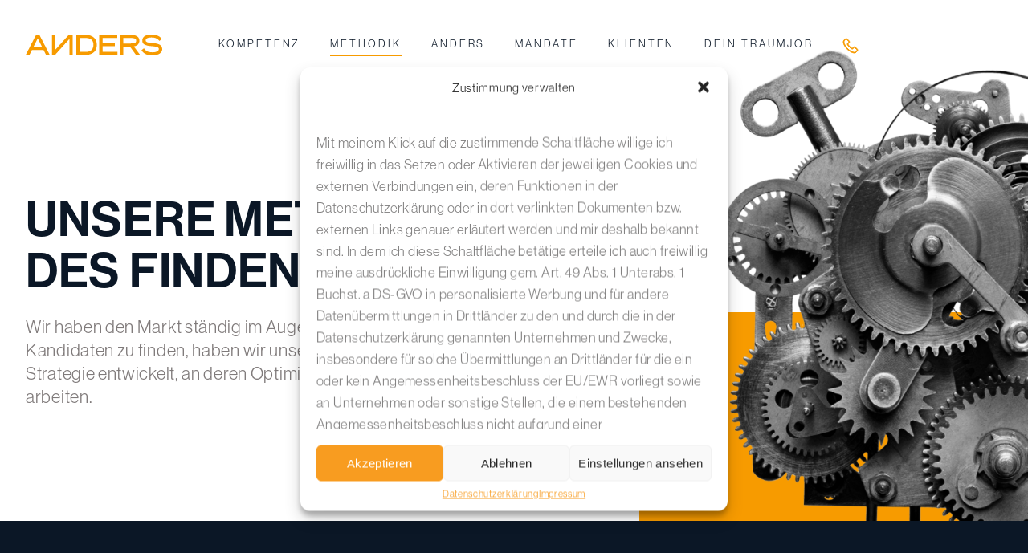

--- FILE ---
content_type: text/html; charset=UTF-8
request_url: https://andersconsulting.com/methodik/
body_size: 13656
content:
<!doctype html>
<html lang="de" class="no-js">
	<head>
		<meta charset="UTF-8">
		<title>  Methodik : Anders Consulting</title>

		<link href="//www.google-analytics.com" rel="dns-prefetch">
        <link href="https://andersconsulting.com/wp-content/themes/mindcaps/img/anders.svg" rel="shortcut icon">
        <link href="https://andersconsulting.com/wp-content/themes/mindcaps/img/anders.svg" rel="apple-touch-icon-precomposed">

		<meta http-equiv="X-UA-Compatible" content="IE=edge,chrome=1">
		<meta name="viewport" content="width=device-width, initial-scale=1.0">
		<meta name="description" content="">

		<meta name='robots' content='max-image-preview:large' />
	<style>img:is([sizes="auto" i], [sizes^="auto," i]) { contain-intrinsic-size: 3000px 1500px }</style>
	<link rel='dns-prefetch' href='//cdn.datatables.net' />
<script type="text/javascript">
/* <![CDATA[ */
window._wpemojiSettings = {"baseUrl":"https:\/\/s.w.org\/images\/core\/emoji\/15.0.3\/72x72\/","ext":".png","svgUrl":"https:\/\/s.w.org\/images\/core\/emoji\/15.0.3\/svg\/","svgExt":".svg","source":{"concatemoji":"https:\/\/andersconsulting.com\/wp-includes\/js\/wp-emoji-release.min.js?ver=6.7.4"}};
/*! This file is auto-generated */
!function(i,n){var o,s,e;function c(e){try{var t={supportTests:e,timestamp:(new Date).valueOf()};sessionStorage.setItem(o,JSON.stringify(t))}catch(e){}}function p(e,t,n){e.clearRect(0,0,e.canvas.width,e.canvas.height),e.fillText(t,0,0);var t=new Uint32Array(e.getImageData(0,0,e.canvas.width,e.canvas.height).data),r=(e.clearRect(0,0,e.canvas.width,e.canvas.height),e.fillText(n,0,0),new Uint32Array(e.getImageData(0,0,e.canvas.width,e.canvas.height).data));return t.every(function(e,t){return e===r[t]})}function u(e,t,n){switch(t){case"flag":return n(e,"\ud83c\udff3\ufe0f\u200d\u26a7\ufe0f","\ud83c\udff3\ufe0f\u200b\u26a7\ufe0f")?!1:!n(e,"\ud83c\uddfa\ud83c\uddf3","\ud83c\uddfa\u200b\ud83c\uddf3")&&!n(e,"\ud83c\udff4\udb40\udc67\udb40\udc62\udb40\udc65\udb40\udc6e\udb40\udc67\udb40\udc7f","\ud83c\udff4\u200b\udb40\udc67\u200b\udb40\udc62\u200b\udb40\udc65\u200b\udb40\udc6e\u200b\udb40\udc67\u200b\udb40\udc7f");case"emoji":return!n(e,"\ud83d\udc26\u200d\u2b1b","\ud83d\udc26\u200b\u2b1b")}return!1}function f(e,t,n){var r="undefined"!=typeof WorkerGlobalScope&&self instanceof WorkerGlobalScope?new OffscreenCanvas(300,150):i.createElement("canvas"),a=r.getContext("2d",{willReadFrequently:!0}),o=(a.textBaseline="top",a.font="600 32px Arial",{});return e.forEach(function(e){o[e]=t(a,e,n)}),o}function t(e){var t=i.createElement("script");t.src=e,t.defer=!0,i.head.appendChild(t)}"undefined"!=typeof Promise&&(o="wpEmojiSettingsSupports",s=["flag","emoji"],n.supports={everything:!0,everythingExceptFlag:!0},e=new Promise(function(e){i.addEventListener("DOMContentLoaded",e,{once:!0})}),new Promise(function(t){var n=function(){try{var e=JSON.parse(sessionStorage.getItem(o));if("object"==typeof e&&"number"==typeof e.timestamp&&(new Date).valueOf()<e.timestamp+604800&&"object"==typeof e.supportTests)return e.supportTests}catch(e){}return null}();if(!n){if("undefined"!=typeof Worker&&"undefined"!=typeof OffscreenCanvas&&"undefined"!=typeof URL&&URL.createObjectURL&&"undefined"!=typeof Blob)try{var e="postMessage("+f.toString()+"("+[JSON.stringify(s),u.toString(),p.toString()].join(",")+"));",r=new Blob([e],{type:"text/javascript"}),a=new Worker(URL.createObjectURL(r),{name:"wpTestEmojiSupports"});return void(a.onmessage=function(e){c(n=e.data),a.terminate(),t(n)})}catch(e){}c(n=f(s,u,p))}t(n)}).then(function(e){for(var t in e)n.supports[t]=e[t],n.supports.everything=n.supports.everything&&n.supports[t],"flag"!==t&&(n.supports.everythingExceptFlag=n.supports.everythingExceptFlag&&n.supports[t]);n.supports.everythingExceptFlag=n.supports.everythingExceptFlag&&!n.supports.flag,n.DOMReady=!1,n.readyCallback=function(){n.DOMReady=!0}}).then(function(){return e}).then(function(){var e;n.supports.everything||(n.readyCallback(),(e=n.source||{}).concatemoji?t(e.concatemoji):e.wpemoji&&e.twemoji&&(t(e.twemoji),t(e.wpemoji)))}))}((window,document),window._wpemojiSettings);
/* ]]> */
</script>
<style id='wp-emoji-styles-inline-css' type='text/css'>

	img.wp-smiley, img.emoji {
		display: inline !important;
		border: none !important;
		box-shadow: none !important;
		height: 1em !important;
		width: 1em !important;
		margin: 0 0.07em !important;
		vertical-align: -0.1em !important;
		background: none !important;
		padding: 0 !important;
	}
</style>
<link rel='stylesheet' id='wp-block-library-css' href='https://andersconsulting.com/wp-includes/css/dist/block-library/style.min.css?ver=6.7.4' media='all' />
<link rel='stylesheet' id='wp-components-css' href='https://andersconsulting.com/wp-includes/css/dist/components/style.min.css?ver=6.7.4' media='all' />
<link rel='stylesheet' id='wp-preferences-css' href='https://andersconsulting.com/wp-includes/css/dist/preferences/style.min.css?ver=6.7.4' media='all' />
<link rel='stylesheet' id='wp-block-editor-css' href='https://andersconsulting.com/wp-includes/css/dist/block-editor/style.min.css?ver=6.7.4' media='all' />
<link rel='stylesheet' id='wp-reusable-blocks-css' href='https://andersconsulting.com/wp-includes/css/dist/reusable-blocks/style.min.css?ver=6.7.4' media='all' />
<link rel='stylesheet' id='wp-patterns-css' href='https://andersconsulting.com/wp-includes/css/dist/patterns/style.min.css?ver=6.7.4' media='all' />
<link rel='stylesheet' id='wp-editor-css' href='https://andersconsulting.com/wp-includes/css/dist/editor/style.min.css?ver=6.7.4' media='all' />
<link rel='stylesheet' id='algori_pdf_viewer-cgb-style-css-css' href='https://andersconsulting.com/wp-content/plugins/algori-pdf-viewer/dist/blocks.style.build.css' media='all' />
<style id='safe-svg-svg-icon-style-inline-css' type='text/css'>
.safe-svg-cover{text-align:center}.safe-svg-cover .safe-svg-inside{display:inline-block;max-width:100%}.safe-svg-cover svg{fill:currentColor;height:100%;max-height:100%;max-width:100%;width:100%}

</style>
<style id='pdfemb-pdf-embedder-viewer-style-inline-css' type='text/css'>
.wp-block-pdfemb-pdf-embedder-viewer{max-width:none}

</style>
<style id='classic-theme-styles-inline-css' type='text/css'>
/*! This file is auto-generated */
.wp-block-button__link{color:#fff;background-color:#32373c;border-radius:9999px;box-shadow:none;text-decoration:none;padding:calc(.667em + 2px) calc(1.333em + 2px);font-size:1.125em}.wp-block-file__button{background:#32373c;color:#fff;text-decoration:none}
</style>
<style id='global-styles-inline-css' type='text/css'>
:root{--wp--preset--aspect-ratio--square: 1;--wp--preset--aspect-ratio--4-3: 4/3;--wp--preset--aspect-ratio--3-4: 3/4;--wp--preset--aspect-ratio--3-2: 3/2;--wp--preset--aspect-ratio--2-3: 2/3;--wp--preset--aspect-ratio--16-9: 16/9;--wp--preset--aspect-ratio--9-16: 9/16;--wp--preset--color--black: #000000;--wp--preset--color--cyan-bluish-gray: #abb8c3;--wp--preset--color--white: #ffffff;--wp--preset--color--pale-pink: #f78da7;--wp--preset--color--vivid-red: #cf2e2e;--wp--preset--color--luminous-vivid-orange: #ff6900;--wp--preset--color--luminous-vivid-amber: #fcb900;--wp--preset--color--light-green-cyan: #7bdcb5;--wp--preset--color--vivid-green-cyan: #00d084;--wp--preset--color--pale-cyan-blue: #8ed1fc;--wp--preset--color--vivid-cyan-blue: #0693e3;--wp--preset--color--vivid-purple: #9b51e0;--wp--preset--gradient--vivid-cyan-blue-to-vivid-purple: linear-gradient(135deg,rgba(6,147,227,1) 0%,rgb(155,81,224) 100%);--wp--preset--gradient--light-green-cyan-to-vivid-green-cyan: linear-gradient(135deg,rgb(122,220,180) 0%,rgb(0,208,130) 100%);--wp--preset--gradient--luminous-vivid-amber-to-luminous-vivid-orange: linear-gradient(135deg,rgba(252,185,0,1) 0%,rgba(255,105,0,1) 100%);--wp--preset--gradient--luminous-vivid-orange-to-vivid-red: linear-gradient(135deg,rgba(255,105,0,1) 0%,rgb(207,46,46) 100%);--wp--preset--gradient--very-light-gray-to-cyan-bluish-gray: linear-gradient(135deg,rgb(238,238,238) 0%,rgb(169,184,195) 100%);--wp--preset--gradient--cool-to-warm-spectrum: linear-gradient(135deg,rgb(74,234,220) 0%,rgb(151,120,209) 20%,rgb(207,42,186) 40%,rgb(238,44,130) 60%,rgb(251,105,98) 80%,rgb(254,248,76) 100%);--wp--preset--gradient--blush-light-purple: linear-gradient(135deg,rgb(255,206,236) 0%,rgb(152,150,240) 100%);--wp--preset--gradient--blush-bordeaux: linear-gradient(135deg,rgb(254,205,165) 0%,rgb(254,45,45) 50%,rgb(107,0,62) 100%);--wp--preset--gradient--luminous-dusk: linear-gradient(135deg,rgb(255,203,112) 0%,rgb(199,81,192) 50%,rgb(65,88,208) 100%);--wp--preset--gradient--pale-ocean: linear-gradient(135deg,rgb(255,245,203) 0%,rgb(182,227,212) 50%,rgb(51,167,181) 100%);--wp--preset--gradient--electric-grass: linear-gradient(135deg,rgb(202,248,128) 0%,rgb(113,206,126) 100%);--wp--preset--gradient--midnight: linear-gradient(135deg,rgb(2,3,129) 0%,rgb(40,116,252) 100%);--wp--preset--font-size--small: 13px;--wp--preset--font-size--medium: 20px;--wp--preset--font-size--large: 36px;--wp--preset--font-size--x-large: 42px;--wp--preset--spacing--20: 0.44rem;--wp--preset--spacing--30: 0.67rem;--wp--preset--spacing--40: 1rem;--wp--preset--spacing--50: 1.5rem;--wp--preset--spacing--60: 2.25rem;--wp--preset--spacing--70: 3.38rem;--wp--preset--spacing--80: 5.06rem;--wp--preset--shadow--natural: 6px 6px 9px rgba(0, 0, 0, 0.2);--wp--preset--shadow--deep: 12px 12px 50px rgba(0, 0, 0, 0.4);--wp--preset--shadow--sharp: 6px 6px 0px rgba(0, 0, 0, 0.2);--wp--preset--shadow--outlined: 6px 6px 0px -3px rgba(255, 255, 255, 1), 6px 6px rgba(0, 0, 0, 1);--wp--preset--shadow--crisp: 6px 6px 0px rgba(0, 0, 0, 1);}:where(.is-layout-flex){gap: 0.5em;}:where(.is-layout-grid){gap: 0.5em;}body .is-layout-flex{display: flex;}.is-layout-flex{flex-wrap: wrap;align-items: center;}.is-layout-flex > :is(*, div){margin: 0;}body .is-layout-grid{display: grid;}.is-layout-grid > :is(*, div){margin: 0;}:where(.wp-block-columns.is-layout-flex){gap: 2em;}:where(.wp-block-columns.is-layout-grid){gap: 2em;}:where(.wp-block-post-template.is-layout-flex){gap: 1.25em;}:where(.wp-block-post-template.is-layout-grid){gap: 1.25em;}.has-black-color{color: var(--wp--preset--color--black) !important;}.has-cyan-bluish-gray-color{color: var(--wp--preset--color--cyan-bluish-gray) !important;}.has-white-color{color: var(--wp--preset--color--white) !important;}.has-pale-pink-color{color: var(--wp--preset--color--pale-pink) !important;}.has-vivid-red-color{color: var(--wp--preset--color--vivid-red) !important;}.has-luminous-vivid-orange-color{color: var(--wp--preset--color--luminous-vivid-orange) !important;}.has-luminous-vivid-amber-color{color: var(--wp--preset--color--luminous-vivid-amber) !important;}.has-light-green-cyan-color{color: var(--wp--preset--color--light-green-cyan) !important;}.has-vivid-green-cyan-color{color: var(--wp--preset--color--vivid-green-cyan) !important;}.has-pale-cyan-blue-color{color: var(--wp--preset--color--pale-cyan-blue) !important;}.has-vivid-cyan-blue-color{color: var(--wp--preset--color--vivid-cyan-blue) !important;}.has-vivid-purple-color{color: var(--wp--preset--color--vivid-purple) !important;}.has-black-background-color{background-color: var(--wp--preset--color--black) !important;}.has-cyan-bluish-gray-background-color{background-color: var(--wp--preset--color--cyan-bluish-gray) !important;}.has-white-background-color{background-color: var(--wp--preset--color--white) !important;}.has-pale-pink-background-color{background-color: var(--wp--preset--color--pale-pink) !important;}.has-vivid-red-background-color{background-color: var(--wp--preset--color--vivid-red) !important;}.has-luminous-vivid-orange-background-color{background-color: var(--wp--preset--color--luminous-vivid-orange) !important;}.has-luminous-vivid-amber-background-color{background-color: var(--wp--preset--color--luminous-vivid-amber) !important;}.has-light-green-cyan-background-color{background-color: var(--wp--preset--color--light-green-cyan) !important;}.has-vivid-green-cyan-background-color{background-color: var(--wp--preset--color--vivid-green-cyan) !important;}.has-pale-cyan-blue-background-color{background-color: var(--wp--preset--color--pale-cyan-blue) !important;}.has-vivid-cyan-blue-background-color{background-color: var(--wp--preset--color--vivid-cyan-blue) !important;}.has-vivid-purple-background-color{background-color: var(--wp--preset--color--vivid-purple) !important;}.has-black-border-color{border-color: var(--wp--preset--color--black) !important;}.has-cyan-bluish-gray-border-color{border-color: var(--wp--preset--color--cyan-bluish-gray) !important;}.has-white-border-color{border-color: var(--wp--preset--color--white) !important;}.has-pale-pink-border-color{border-color: var(--wp--preset--color--pale-pink) !important;}.has-vivid-red-border-color{border-color: var(--wp--preset--color--vivid-red) !important;}.has-luminous-vivid-orange-border-color{border-color: var(--wp--preset--color--luminous-vivid-orange) !important;}.has-luminous-vivid-amber-border-color{border-color: var(--wp--preset--color--luminous-vivid-amber) !important;}.has-light-green-cyan-border-color{border-color: var(--wp--preset--color--light-green-cyan) !important;}.has-vivid-green-cyan-border-color{border-color: var(--wp--preset--color--vivid-green-cyan) !important;}.has-pale-cyan-blue-border-color{border-color: var(--wp--preset--color--pale-cyan-blue) !important;}.has-vivid-cyan-blue-border-color{border-color: var(--wp--preset--color--vivid-cyan-blue) !important;}.has-vivid-purple-border-color{border-color: var(--wp--preset--color--vivid-purple) !important;}.has-vivid-cyan-blue-to-vivid-purple-gradient-background{background: var(--wp--preset--gradient--vivid-cyan-blue-to-vivid-purple) !important;}.has-light-green-cyan-to-vivid-green-cyan-gradient-background{background: var(--wp--preset--gradient--light-green-cyan-to-vivid-green-cyan) !important;}.has-luminous-vivid-amber-to-luminous-vivid-orange-gradient-background{background: var(--wp--preset--gradient--luminous-vivid-amber-to-luminous-vivid-orange) !important;}.has-luminous-vivid-orange-to-vivid-red-gradient-background{background: var(--wp--preset--gradient--luminous-vivid-orange-to-vivid-red) !important;}.has-very-light-gray-to-cyan-bluish-gray-gradient-background{background: var(--wp--preset--gradient--very-light-gray-to-cyan-bluish-gray) !important;}.has-cool-to-warm-spectrum-gradient-background{background: var(--wp--preset--gradient--cool-to-warm-spectrum) !important;}.has-blush-light-purple-gradient-background{background: var(--wp--preset--gradient--blush-light-purple) !important;}.has-blush-bordeaux-gradient-background{background: var(--wp--preset--gradient--blush-bordeaux) !important;}.has-luminous-dusk-gradient-background{background: var(--wp--preset--gradient--luminous-dusk) !important;}.has-pale-ocean-gradient-background{background: var(--wp--preset--gradient--pale-ocean) !important;}.has-electric-grass-gradient-background{background: var(--wp--preset--gradient--electric-grass) !important;}.has-midnight-gradient-background{background: var(--wp--preset--gradient--midnight) !important;}.has-small-font-size{font-size: var(--wp--preset--font-size--small) !important;}.has-medium-font-size{font-size: var(--wp--preset--font-size--medium) !important;}.has-large-font-size{font-size: var(--wp--preset--font-size--large) !important;}.has-x-large-font-size{font-size: var(--wp--preset--font-size--x-large) !important;}
:where(.wp-block-post-template.is-layout-flex){gap: 1.25em;}:where(.wp-block-post-template.is-layout-grid){gap: 1.25em;}
:where(.wp-block-columns.is-layout-flex){gap: 2em;}:where(.wp-block-columns.is-layout-grid){gap: 2em;}
:root :where(.wp-block-pullquote){font-size: 1.5em;line-height: 1.6;}
</style>
<link rel='stylesheet' id='contact-form-7-css' href='https://andersconsulting.com/wp-content/plugins/contact-form-7/includes/css/styles.css?ver=6.1.4' media='all' />
<link rel='stylesheet' id='cmplz-general-css' href='https://andersconsulting.com/wp-content/plugins/complianz-gdpr/assets/css/cookieblocker.min.css?ver=1732610189' media='all' />
<link rel='stylesheet' id='mindcaps-css' href='https://andersconsulting.com/wp-content/themes/mindcaps/style.css?ver=1.0' media='all' />
<script type="text/javascript" src="https://andersconsulting.com/wp-content/themes/mindcaps/js/lib/modernizr-2.7.1.min.js?ver=2.7.1" id="modernizr-js"></script>
<script type="text/javascript" src="https://andersconsulting.com/wp-includes/js/jquery/jquery.min.js?ver=3.7.1" id="jquery-core-js"></script>
<script type="text/javascript" src="https://andersconsulting.com/wp-includes/js/jquery/jquery-migrate.min.js?ver=3.4.1" id="jquery-migrate-js"></script>
<script type="text/javascript" src="https://andersconsulting.com/wp-content/themes/mindcaps/js/lightslider.min.js?ver=1.0.0" id="library-js"></script>
<script type="text/javascript" src="https://andersconsulting.com/wp-content/themes/mindcaps/js/scripts.js?ver=1.0.0" id="mindcapsscripts-js"></script>
<script type="text/javascript" src="https://cdn.datatables.net/1.10.12/js/jquery.dataTables.min.js?ver=6.7.4" id="datatable-js"></script>
<script type="text/javascript" src="https://andersconsulting.com/wp-content/themes/mindcaps/js/tabby.min.js?ver=6.7.4" id="tabs-js"></script>
<script type="text/javascript" async src="https://andersconsulting.com/wp-content/plugins/burst-statistics/helpers/timeme/timeme.min.js?ver=1.7.6" id="burst-timeme-js"></script>
<script type="text/javascript" id="burst-js-extra">
/* <![CDATA[ */
var burst = {"cookie_retention_days":"30","beacon_url":"https:\/\/andersconsulting.com\/wp-content\/plugins\/burst-statistics\/endpoint.php","options":{"beacon_enabled":1,"enable_cookieless_tracking":0,"enable_turbo_mode":0,"do_not_track":0,"track_url_change":0},"goals":[],"goals_script_url":"https:\/\/andersconsulting.com\/wp-content\/plugins\/burst-statistics\/\/assets\/js\/build\/burst-goals.js?v=1.7.6"};
/* ]]> */
</script>
<script data-service="burst" data-category="statistics" type="text/plain" async data-cmplz-src="https://andersconsulting.com/wp-content/plugins/burst-statistics/assets/js/build/burst.min.js?ver=1.7.6" id="burst-js"></script>
<link rel="https://api.w.org/" href="https://andersconsulting.com/wp-json/" /><link rel="alternate" title="JSON" type="application/json" href="https://andersconsulting.com/wp-json/wp/v2/pages/10" /><link rel="alternate" title="oEmbed (JSON)" type="application/json+oembed" href="https://andersconsulting.com/wp-json/oembed/1.0/embed?url=https%3A%2F%2Fandersconsulting.com%2Fmethodik%2F" />
<link rel="alternate" title="oEmbed (XML)" type="text/xml+oembed" href="https://andersconsulting.com/wp-json/oembed/1.0/embed?url=https%3A%2F%2Fandersconsulting.com%2Fmethodik%2F&#038;format=xml" />
			<style>.cmplz-hidden {
					display: none !important;
				}</style>
		<link rel="stylesheet" href="https://use.typekit.net/aak8uja.css">
		<script src="https://unpkg.com/scrollreveal"></script>
	</head>
	<body data-cmplz=1 class="page-template page-template-methodik page-template-methodik-php page page-id-10 methodik" id="body">
	<div class="responsive">
			<!-- header -->
			<header class="header clear normal" id="header" role="banner">
				<div class="wrapper">
					<div class="col-100">
						<!-- logo -->
						<div class="logo">
							<a href="https://andersconsulting.com">
								<!-- svg logo - toddmotto.com/mastering-svg-use-for-a-retina-web-fallbacks-with-png-script -->
								<svg id="Capa_1" data-name="Capa 1" xmlns="http://www.w3.org/2000/svg" viewBox="0 0 266.13 40.88"><path class="cls-1 hh" d="M117.73.92H98.43V40H116.3C123,40,138.55,38,138.55,20.11,138.55,8.27,130.57.92,117.73.92ZM132,20c0,11.6-8.13,14-15,14H104.92V6.89h12.81C123,6.89,132,8.59,132,20Z"/><path class="cls-1 hh" d="M20.09.92,0,40H7.25l4.84-9.64H34.76L39.55,40h7.3l-20-39ZM31.77,24.36H15.13L23.45,7.67Z"/><path class="cls-1 hh" d="M221.54,12.26c0-5.17-2.7-11.34-15.57-11.34H183.56V40h6.49V23.56h13.06L215,40h8.05L210.73,23.28C216.06,22.51,221.54,19.3,221.54,12.26ZM190.05,6.89H205c7.52,0,10.31,1.44,10.31,5.32s-2.79,5.37-10.31,5.37h-14.9Z"/><path class="cls-1 hh" d="M246.7,16.71c-8-.73-12.88-1.45-12.88-5.31,0-4.9,7.33-5.63,11.69-5.63,9.13,0,12.54,4,14.18,5.84l.89,1,4.74-3.84L264.77,8c-1.34-1.88-6.69-8-19.16-8-11.85,0-18.37,4.3-18.37,12.11,0,9,10,9.93,18.8,10.79,8.16.78,13.5,1.6,13.5,5.62,0,4.72-6.73,6.39-12.5,6.39-10.66,0-14-4.47-16-7.14l-.64-.86-4.27,3.65-.74.71.68.76c3.17,3.53,7.95,8.85,20.48,8.85,14.45,0,19.6-6.38,19.6-12.36C266.13,18.49,255.36,17.5,246.7,16.71Z"/><polygon class="cls-1 hh" points="149.89 22.69 173.74 22.69 173.74 16.71 149.89 16.71 149.89 6.89 178.43 6.89 178.43 0.92 143.41 0.92 143.41 39.97 179.04 39.97 179.04 33.99 149.89 33.99 149.89 22.69"/><polygon class="cls-1 " points="57.71 29.8 57.71 0.92 51.22 0.92 51.22 39.97 57.15 39.97 85.36 8.51 85.36 39.97 91.65 39.97 91.65 0.92 83.83 0.92 57.71 29.8"/></svg>							</a>
						</div>
						<div class="hamburger js-hamburger">
							
<svg width="26px" height="19px" viewBox="0 0 26 19" version="1.1" xmlns="http://www.w3.org/2000/svg" xmlns:xlink="http://www.w3.org/1999/xlink">
    <!-- Generator: Sketch 64 (93537) - https://sketch.com -->
    <title>Group 5</title>
    <desc>Created with Sketch.</desc>
    <g id="Page-1" stroke="none" stroke-width="1" fill="none" fill-rule="evenodd" stroke-linecap="round">
        <g id="Artboard" transform="translate(-299.000000, -227.000000)" stroke="#fff" stroke-width="2.25">
            <g id="Group-5" transform="translate(300.000000, 228.000000)">
                <g id="Group-3">
                    <line x1="0.5" y1="8.5" x2="23.5" y2="8.5" id="Line-5-Copy-2"></line>
                    <line x1="0.5" y1="16.5" x2="23.5" y2="16.5" id="Line-5-Copy"></line>
                    <line x1="0.5" y1="0.5" x2="23.5" y2="0.5" id="Line-5"></line>
                </g>
            </g>
        </g>
    </g>
</svg>						</div>
						<!-- /logo -->

						<!-- nav -->
						<nav class="nav" role="navigation">
							<ul><li id="menu-item-22" class="menu-item menu-item-type-post_type menu-item-object-page menu-item-22"><a href="https://andersconsulting.com/kompetenz/">Kompetenz</a></li>
<li id="menu-item-21" class="menu-item menu-item-type-post_type menu-item-object-page current-menu-item page_item page-item-10 current_page_item menu-item-21"><a href="https://andersconsulting.com/methodik/" aria-current="page">Methodik</a></li>
<li id="menu-item-38" class="menu-item menu-item-type-post_type menu-item-object-page menu-item-38"><a href="https://andersconsulting.com/anders/">Anders</a></li>
<li id="menu-item-1079" class="menu-item menu-item-type-post_type menu-item-object-page menu-item-1079"><a href="https://andersconsulting.com/mandate/">Mandate</a></li>
<li id="menu-item-592" class="menu-item menu-item-type-post_type menu-item-object-page menu-item-592"><a href="https://andersconsulting.com/kunden/">Klienten</a></li>
<li id="menu-item-1374" class="menu-item menu-item-type-custom menu-item-object-custom menu-item-1374"><a href="https://allesanders.com/stellenanzeigen/">Dein Traumjob</a></li>
<li id="menu-item-18" class="contact menu-item menu-item-type-post_type menu-item-object-page menu-item-18"><a href="https://andersconsulting.com/kontakt/">Kontakt</a></li>
</ul>						</nav>

						<div class="close js-close">
							
<svg width="21px" height="21px" viewBox="0 0 21 21" version="1.1" xmlns="http://www.w3.org/2000/svg" xmlns:xlink="http://www.w3.org/1999/xlink">
    <!-- Generator: Sketch 64 (93537) - https://sketch.com -->
    <title>Kreuz Copy</title>
    <desc>Created with Sketch.</desc>
    <g id="Page-1" stroke="none" stroke-width="1" fill="none" fill-rule="evenodd" stroke-linecap="round">
        <g id="Artboard" transform="translate(-302.000000, -147.000000)" stroke="#FFFFFF" stroke-width="2.25">
            <g id="Kreuz-Copy" transform="translate(302.000000, 147.000000)">
                <g id="Group-3" transform="translate(0.500000, 0.500000)">
                    <line x1="-2.27622813" y1="9.85420665" x2="21.9846414" y2="9.85420665" id="Path" transform="translate(9.854207, 9.854207) scale(-1, 1) rotate(-315.000000) translate(-9.854207, -9.854207) "></line>
                    <line x1="-2.27622813" y1="9.85420665" x2="21.9846414" y2="9.85420665" id="Path" transform="translate(9.854207, 9.854207) rotate(-315.000000) translate(-9.854207, -9.854207) "></line>
                </g>
            </g>
        </g>
    </g>
</svg>						</div>
						<!-- /nav -->
					</div>
				</div>
			</header>


			<nav id="mobile">
				<div class="logo">
					<a href="https://andersconsulting.com">
						<!-- svg logo - toddmotto.com/mastering-svg-use-for-a-retina-web-fallbacks-with-png-script -->
						<svg id="Capa_1" data-name="Capa 1" xmlns="http://www.w3.org/2000/svg" viewBox="0 0 266.13 40.88"><path class="cls-1 hh" d="M117.73.92H98.43V40H116.3C123,40,138.55,38,138.55,20.11,138.55,8.27,130.57.92,117.73.92ZM132,20c0,11.6-8.13,14-15,14H104.92V6.89h12.81C123,6.89,132,8.59,132,20Z"/><path class="cls-1 hh" d="M20.09.92,0,40H7.25l4.84-9.64H34.76L39.55,40h7.3l-20-39ZM31.77,24.36H15.13L23.45,7.67Z"/><path class="cls-1 hh" d="M221.54,12.26c0-5.17-2.7-11.34-15.57-11.34H183.56V40h6.49V23.56h13.06L215,40h8.05L210.73,23.28C216.06,22.51,221.54,19.3,221.54,12.26ZM190.05,6.89H205c7.52,0,10.31,1.44,10.31,5.32s-2.79,5.37-10.31,5.37h-14.9Z"/><path class="cls-1 hh" d="M246.7,16.71c-8-.73-12.88-1.45-12.88-5.31,0-4.9,7.33-5.63,11.69-5.63,9.13,0,12.54,4,14.18,5.84l.89,1,4.74-3.84L264.77,8c-1.34-1.88-6.69-8-19.16-8-11.85,0-18.37,4.3-18.37,12.11,0,9,10,9.93,18.8,10.79,8.16.78,13.5,1.6,13.5,5.62,0,4.72-6.73,6.39-12.5,6.39-10.66,0-14-4.47-16-7.14l-.64-.86-4.27,3.65-.74.71.68.76c3.17,3.53,7.95,8.85,20.48,8.85,14.45,0,19.6-6.38,19.6-12.36C266.13,18.49,255.36,17.5,246.7,16.71Z"/><polygon class="cls-1 hh" points="149.89 22.69 173.74 22.69 173.74 16.71 149.89 16.71 149.89 6.89 178.43 6.89 178.43 0.92 143.41 0.92 143.41 39.97 179.04 39.97 179.04 33.99 149.89 33.99 149.89 22.69"/><polygon class="cls-1 " points="57.71 29.8 57.71 0.92 51.22 0.92 51.22 39.97 57.15 39.97 85.36 8.51 85.36 39.97 91.65 39.97 91.65 0.92 83.83 0.92 57.71 29.8"/></svg>					</a>
				</div>

				<div class="close js-close">
					<div class="hamburger hamburger--squeeze js-hamburger-mobile ">
						<div class="hamburger-box">
							<div class="hamburger-inner"></div>
						</div>
					</div>						
				</div>	
			</nav>
			<header id="header-mobile" class="header-m">
				
				<div class="col-100">
					<!-- logo -->
			

					<!-- /logo -->

					<!-- nav -->
					<nav class="nav" role="navigation">
						<ul><li class="menu-item menu-item-type-post_type menu-item-object-page menu-item-22"><a href="https://andersconsulting.com/kompetenz/">Kompetenz</a></li>
<li class="menu-item menu-item-type-post_type menu-item-object-page current-menu-item page_item page-item-10 current_page_item menu-item-21"><a href="https://andersconsulting.com/methodik/" aria-current="page">Methodik</a></li>
<li class="menu-item menu-item-type-post_type menu-item-object-page menu-item-38"><a href="https://andersconsulting.com/anders/">Anders</a></li>
<li class="menu-item menu-item-type-post_type menu-item-object-page menu-item-1079"><a href="https://andersconsulting.com/mandate/">Mandate</a></li>
<li class="menu-item menu-item-type-post_type menu-item-object-page menu-item-592"><a href="https://andersconsulting.com/kunden/">Klienten</a></li>
<li class="menu-item menu-item-type-custom menu-item-object-custom menu-item-1374"><a href="https://allesanders.com/stellenanzeigen/">Dein Traumjob</a></li>
<li class="contact menu-item menu-item-type-post_type menu-item-object-page menu-item-18"><a href="https://andersconsulting.com/kontakt/">Kontakt</a></li>
</ul>
						<div class="contact-box">
							<h6>Anders Consulting</h6>
							<p>Königinstraße 121</p>
							<p>80802 Munich</p>

							<h6>Kontakt</h6>
							<p><a href="phone:00498920001510" >+49 (89) 2000 151 0</a></p>
							<p><a hreF="mailto:anders@andersconsulting.com">anders@andersconsulting.com</a></p>

						</div>
					</nav>


					<!-- /nav -->
				</div>
				

			</header>

			<!-- /header -->




	<main role="main" id="main">

			<div class="stage-wrapper">
	<div class="col-100">
		<div class="content-row stage-wraped
		stage-2			



		">
			<div class="wrapper">
				<div class="col-100">
					<div class="row">
						<div class="col-6">
							<h1>Unsere Methodik des Findens</h1>
							<p>Wir haben den Markt ständig im Auge. Um die besten Kandidaten zu finden, haben wir unsere eigene, erfolgreiche Strategie entwickelt, an deren Optimierung wir permanent arbeiten. </p>
													</div>

					</div>
				</div>
			</div>
			<div class="col-6 images">
									<div class="image right" style="background-image: url('https://andersconsulting.com/wp-content/uploads/2020/04/anders-consulting-header-methodik-2-970x1180-2-700x852.png'); ">						

					</div>
					


					<div class="block "></div>
							</div>

		</div>
	</div>
</div>		<div class="content-row quote  black">
			<div clasS="wrapper">
				<div class="row">
					<div class="col-12">
						<div class="quotes ">„</div>
						<div class="content ">
							<p>
								Wir stellen die marktüblichen Methoden der Personalvermittler infrage und haben unsere eigene, erfolgreiche Methodik des Findens entwickelt."								<span class="author">Toni Anders</span>
							</p>
							
						</div>
					</div>
				</div>

			</div>
		</div>






		<div class="content-row method">
			<div class="bg">
				<div class="row">
					<div class="wrapper">
						<div class="col-100">
							
								<div class="col-12  intro parallax">
									<h2>Die Methodik</h2>
									<h3></h3>
									<p>Kreativität, Logik, Innovation, individueller Einsatz und exzellentes Relationship Management sind die Elemente, die das Finden, Evaluieren und Gewinnen zum ‚Kunsthandwerk‘ erheben. </p>
								</div>
								
																<div class="col-12 step-main parallax">
									<div class="col-4 count"><strong><em class="parallax">1</em><span class="parallax-left"></span></strong> </div>
									<div class="col-8 content">
										<h2>Finden</h2>
										<p>Die Kombination aus marktstudienbasiertem Research und dem persönlichen Kontakt ist unsere Garantie, immer die besten Kandidaten zu finden.</p>
									</div>
								</div>
							</div>
						</div>
					</div>
				</div>
				<div class="row">
					<div class="wrapper">

						<div class="col-100 steps">

							
														<div class="col-6 floatleft image parallax-left
								floatleft  parallax-left
							">
								<img src="https://andersconsulting.com/wp-content/uploads/2020/04/anders-consulting-tellerrand-1200x800-1.jpg" alt="" />			
							</div>

															
							<div class="col-6 

								floatright parallax-right							">
								<h2>Über den Tellerrand</h2>
								<p>Wir arbeiten selbstverständlich vorwiegend in der Branche unseres Klienten, darüber hinaus jedoch immer auch branchenübergreifend, um die beste Expertise für die gesuchte Funktion präsentieren zu können.</p>
							</div>
							<div class="clear"></div>
							
														<div class="col-6 floatleft image parallax-left
								floatright image parallax-right
							">
								<img src="https://andersconsulting.com/wp-content/uploads/2020/04/anders_consulting__das_groß_Bild_1200x800.jpg" alt="" />			
							</div>

															
							<div class="col-6 

								floatleft parallax-left							">
								<h2>Das große Bild</h2>
								<p>Die Voraussetzung für nachhaltige und strategische Personalberatung ist für uns, dass jeder potenzielle Kandidat identifiziert wird: <br />
Wir setzen auf einen ganzheitlichen Marktstudienansatz im Research, der ein umfassendes Bild der Besten, der Talente und der Chancen garantiert. Das bedeutet, dass wir im Vergleich zum Marktstandard mindestens mit der dreifachen Teamgröße pro Mandat arbeiten.</p>
							</div>
							<div class="clear"></div>
							
														<div class="col-6 floatleft image parallax-left
								floatleft  parallax-left
							">
								<img src="https://andersconsulting.com/wp-content/uploads/2020/04/anders-consulting-klasse3-1200x800-2.jpg" alt="" />			
							</div>

															
							<div class="col-6 

								floatright parallax-right							">
								<h2>Klasse statt Masse</h2>
								<p>Viele Menschen sind auf sozialen Netzwerken aktiv – wir finden auch all jene, die es nicht sind. Intelligentes Sourcing in und außerhalb unseres Netzwerks und der persönliche Kontakt durch unsere Berater sorgen dafür, dass die Anliegen unserer Klienten nicht zwischen generischen Massenmails untergehen.</p>
							</div>
							<div class="clear"></div>
							
						</div>
					</div>
				</div>
								<div class="col-12 step-main black">
					<div class="wrapper">
						<div class="row">
							<div class="col-4 count floatright"><strong><em class="parallax">2</em><span class="parallax-right"></span></strong> </div>							
							<div class="col-8 content floatleft">
								<h2>Evaluieren</h2>
								<p>Wir prüfen auf Basis von Prozessstrukturen auf Konzernniveau sowohl den fachlichen als auch kulturellen „Fit“, um Menschen und Unternehmen zusammenzubringen, die wirklich zueinander passen.</p>
							</div>
							
						</div>
					</div>
				</div>
				<div class="row">
					<div class="wrapper">
						<div class="col-100 steps">

							
														<div class="col-6 floatleft image parallax-left
								floatleft parallax-left
							">
								<img src="https://andersconsulting.com/wp-content/uploads/2020/04/anders-consulting-competency-1200x800-1.jpg" alt="" />			
							</div>

															
							<div class="col-6 

								floatright parallax-right							">
								<h2>Individualisierung & Vergleich</h2>
								<p>Mit individualisierten Tests und strukturierten Interviews prüfen wir die mit unserem Klienten definierten Anforderungen und Fähigkeiten für die jeweilige Aufgabe: Im Vergleichsverfahren hinsichtlich der relevanten Berufserfahrung und Ausbildung, Kompetenzen und Anforderungen, Fit und Issues der jeweiligen Kandidaten ist eine schnelle und effiziente Auswahl des oder der Richtigen gewährleistet.</p>
							</div>
							<div class="clear"></div>
							
														<div class="col-6 floatleft image parallax-left
								floatright parallax-right
							">
								<img src="https://andersconsulting.com/wp-content/uploads/2020/04/anders-consulting-transparenz-1200x800-1.jpg" alt="" />			
							</div>

															
							<div class="col-6 

								floatleft parallax-left							">
								<h2>Effizienz & Transparenz</h2>
								<p>Unsere Abläufe wurden mit Unterstützung von HR-Experten und Prozessberatern optimiert und definiert. Durch standardisierte Reporting-Tools garantieren wir einen zeiteffizienten und transparenten Prozess für unsere Klienten.</p>
							</div>
							<div class="clear"></div>
							
														<div class="col-6 floatleft image parallax-left
								floatleft parallax-left
							">
								<img src="https://andersconsulting.com/wp-content/uploads/2020/04/anders_consulting__diversitaet_3_1200x800.jpg" alt="" />			
							</div>

															
							<div class="col-6 

								floatright parallax-right							">
								<h2>Diversität & Emotion</h2>
								<p>Unser Team setzt sich aus Persönlichkeiten mit den unterschiedlichsten akademischen und kulturellen Hintergründen zusammen. Mehrere Generationen ergänzen sich ideal und ermöglichen neben der fachlichen auch die individuelle und empathische Betrachtung von Sachverhalten und Menschen. Gelebte Emotionalität bedeutet für uns die Probleme unserer Klienten zu unseren eigenen zu machen. </p>
							</div>
							<div class="clear"></div>
							

				
						</div>	
					</div>
				</div>		
								<div class="col-12 step-main green">
					<div class="wrapper">
						<div class="row">
							<div class="col-4 count"><strong><em class="parallax">3</em><span class="parallax-left"></span></strong> </div>
							<div class="col-8 content">
								<h2>Gewinnen</h2>
								<p>High Potentials wechseln nicht unbedacht: Wir bauen das notwendige Vertrauen auf, um uns für Sie um die Richtigen zu kümmern und diese schließlich auch für Ihr Unternehmen zu begeistern. </p>
							</div>
						</div>
					</div>
				</div>	
				<div class="row">
					<div class="wrapper">	
												<div class="col-100 last-steps">
							<div class="col-4 line line-left parallax-left">
								<div class="round ">
									<img src="https://andersconsulting.com/wp-content/uploads/2020/04/Vertrauen-1.svg" alt="" />	
								</div>
								<h2>Vertrauen</h2>
								<p>Wir verstehen uns mit aller Konsequenz als Karriereberater unserer Kandidaten, daraus resultiert der Respekt vor der Karrierelogik eines Menschen. Nur mit objektiver Betrachtung und antizipatorischem Denken können relevante Gespräche geführt werden.</p>
							</div>
							<div class="col-4 parallax">
								<div class="round">
									<img src="https://andersconsulting.com/wp-content/uploads/2020/04/Begeistern-1.svg" alt="" />
								</div>
								<h2>Begeisterung</h2>
								<p>Kandidaten entscheiden nicht nur auf Basis objektiver Kriterien: Über Empathie finden wir auch den emotionalen Zugang. So gelingt es uns, dem/der Richtigen die Einzigartigkeit der Aufgabe bei unserem Klienten zu vermitteln.</p>
							</div>
							<div class="col-4 line line-right parallax-right">
								<div class="round">
									<img src="https://andersconsulting.com/wp-content/uploads/2020/04/Kuemmern.svg" alt="" />
								</div>
								<h2>Betreuung</h2>
								<p>Fürsorglichkeit und aufmerksames Zuhören zeichnen uns ebenso aus wie die Berücksichtigung der individuellen Lebenssituation jedes Kandidaten.</p>
							</div>
						</div>	
					</div>

				</div>
			
			</div>
		</div>


		<div class="content-row about background "  style="background-image: url('https://andersconsulting.com/wp-content/uploads/2020/04/anders-consulting-kontakt-2500x-768.jpg'); " >
			<div clasS="wrapper">
				<div class="row">
					<div class="col-12">
							<h5>Kontakt</h5>
							<p>
								Wichtige Themen bespricht man am besten persönlich: 089 2000 1510 	
							</p>
														
								<a class="btn" href="http://andersconsulting.com/?page_id=16">Kontakt</a>
														
						
					</div>
				</div>

			</div>
		</div>

		

	</main>



		<!-- footer -->
		<footer class="footer" role="contentinfo" id="footer">

			<div class="wrapper">
				<div class="row">
					<div class="col-3">
						<!-- Logo -->
						<div class="logo ">
							<a href="https://andersconsulting.com">
								<!-- svg logo - toddmotto.com/mastering-svg-use-for-a-retina-web-fallbacks-with-png-script -->
								<svg id="Capa_1" data-name="Capa 1" xmlns="http://www.w3.org/2000/svg" viewBox="0 0 266.13 40.88"><path class="cls-1 hh" d="M117.73.92H98.43V40H116.3C123,40,138.55,38,138.55,20.11,138.55,8.27,130.57.92,117.73.92ZM132,20c0,11.6-8.13,14-15,14H104.92V6.89h12.81C123,6.89,132,8.59,132,20Z"/><path class="cls-1 hh" d="M20.09.92,0,40H7.25l4.84-9.64H34.76L39.55,40h7.3l-20-39ZM31.77,24.36H15.13L23.45,7.67Z"/><path class="cls-1 hh" d="M221.54,12.26c0-5.17-2.7-11.34-15.57-11.34H183.56V40h6.49V23.56h13.06L215,40h8.05L210.73,23.28C216.06,22.51,221.54,19.3,221.54,12.26ZM190.05,6.89H205c7.52,0,10.31,1.44,10.31,5.32s-2.79,5.37-10.31,5.37h-14.9Z"/><path class="cls-1 hh" d="M246.7,16.71c-8-.73-12.88-1.45-12.88-5.31,0-4.9,7.33-5.63,11.69-5.63,9.13,0,12.54,4,14.18,5.84l.89,1,4.74-3.84L264.77,8c-1.34-1.88-6.69-8-19.16-8-11.85,0-18.37,4.3-18.37,12.11,0,9,10,9.93,18.8,10.79,8.16.78,13.5,1.6,13.5,5.62,0,4.72-6.73,6.39-12.5,6.39-10.66,0-14-4.47-16-7.14l-.64-.86-4.27,3.65-.74.71.68.76c3.17,3.53,7.95,8.85,20.48,8.85,14.45,0,19.6-6.38,19.6-12.36C266.13,18.49,255.36,17.5,246.7,16.71Z"/><polygon class="cls-1 hh" points="149.89 22.69 173.74 22.69 173.74 16.71 149.89 16.71 149.89 6.89 178.43 6.89 178.43 0.92 143.41 0.92 143.41 39.97 179.04 39.97 179.04 33.99 149.89 33.99 149.89 22.69"/><polygon class="cls-1 " points="57.71 29.8 57.71 0.92 51.22 0.92 51.22 39.97 57.15 39.97 85.36 8.51 85.36 39.97 91.65 39.97 91.65 0.92 83.83 0.92 57.71 29.8"/></svg>							</a>
						</div>						
					</div>
					<div class="col-9 main-nav floatright ">
					<ul><li id="menu-item-23" class="menu-item menu-item-type-custom menu-item-object-custom current-menu-ancestor current-menu-parent menu-item-has-children menu-item-23"><a href="#">Anders Consulting</a>
<ul class="sub-menu">
	<li id="menu-item-24" class="menu-item menu-item-type-custom menu-item-object-custom current-menu-item menu-item-24"><a href="/methodik" aria-current="page">Methodik</a></li>
	<li id="menu-item-597" class="menu-item menu-item-type-post_type menu-item-object-page menu-item-597"><a href="https://andersconsulting.com/anders/">Anders</a></li>
	<li id="menu-item-1078" class="menu-item menu-item-type-post_type menu-item-object-page menu-item-1078"><a href="https://andersconsulting.com/mandate/">Mandate</a></li>
	<li id="menu-item-593" class="menu-item menu-item-type-post_type menu-item-object-page menu-item-593"><a href="https://andersconsulting.com/kunden/">Klienten</a></li>
	<li id="menu-item-598" class="menu-item menu-item-type-post_type menu-item-object-page menu-item-598"><a href="https://andersconsulting.com/kontakt/">Kontakt</a></li>
</ul>
</li>
<li id="menu-item-29" class="menu-item menu-item-type-custom menu-item-object-custom menu-item-has-children menu-item-29"><a href="#">Kompetenz</a>
<ul class="sub-menu">
	<li id="menu-item-30" class="menu-item menu-item-type-custom menu-item-object-custom menu-item-30"><a href="http://andersconsulting.com/?page_id=8">Executive Search</a></li>
	<li id="menu-item-31" class="menu-item menu-item-type-custom menu-item-object-custom menu-item-31"><a href="http://andersconsulting.com/?page_id=8">Tax Law Audit</a></li>
	<li id="menu-item-32" class="menu-item menu-item-type-custom menu-item-object-custom menu-item-32"><a href="http://andersconsulting.com/?page_id=8">Recruiting Service</a></li>
	<li id="menu-item-33" class="menu-item menu-item-type-custom menu-item-object-custom menu-item-33"><a href="http://andersconsulting.com/?page_id=8">Board Consulting</a></li>
</ul>
</li>
<li id="menu-item-34" class="menu-item menu-item-type-custom menu-item-object-custom menu-item-has-children menu-item-34"><a href="#">Folge Uns</a>
<ul class="sub-menu">
	<li id="menu-item-35" class="menu-item menu-item-type-custom menu-item-object-custom menu-item-35"><a href="https://www.xing.com/companies/andersconsulting%26cie.gmbh">Xing</a></li>
	<li id="menu-item-36" class="menu-item menu-item-type-custom menu-item-object-custom menu-item-36"><a href="https://www.linkedin.com/company/879466/admin/">LinkedIn</a></li>
</ul>
</li>
</ul>					</div>
					<div class="col-9 floatright">
						<nav class="lang">
							<ul>
								<!--<li class="title">Sprache</li>
								<li class="active"><a href="#">DE</a></li>
								<li><a href="#">EN</a></li>
								<li><a href="#">ESP</a></li>-->
							</ul>
						</nav>
					</div>
				</div>
			</div>

			<div class="end-menu">
				<div class="wrapper">
					<div class="col-12">
						<ul>
							<li><a href="/impressum">Impressum</a></li>
							
							<li><a href="/datenschutz">Datenschutz</a></li>
							
							<li><a href="/hinweisgebergesetz">Hinweisgebergesetz</a></li>
							
							<li><a href="/verhaltenskodex">Verhaltenskodex</a></li>
						</ul>

						<a href="#body" class="top anchor">
							
<svg width="14px" height="8px" viewBox="0 0 14 8" version="1.1" xmlns="http://www.w3.org/2000/svg" xmlns:xlink="http://www.w3.org/1999/xlink">
    <!-- Generator: Sketch 64 (93537) - https://sketch.com -->
    <title>Path 2</title>
    <desc>Created with Sketch.</desc>
    <g id="Page-1" stroke="none" stroke-width="1" fill="none" fill-rule="evenodd" stroke-linecap="round" stroke-linejoin="round">
        <g id="Artboard" transform="translate(-305.000000, -91.000000)" stroke="#fff" stroke-width="1.5">
            <polyline id="Path-2" points="306 98.2421924 311.985022 92 318 98.2421924"></polyline>
        </g>
    </g>
</svg>						</a>
					</div>
				</div>
			</div>
		</footer>
		<!-- /footer -->


	</div>
		
<!-- Consent Management powered by Complianz | GDPR/CCPA Cookie Consent https://wordpress.org/plugins/complianz-gdpr -->
<div id="cmplz-cookiebanner-container"><div class="cmplz-cookiebanner cmplz-hidden banner-1 banner-a optin cmplz-center cmplz-categories-type-view-preferences" aria-modal="true" data-nosnippet="true" role="dialog" aria-live="polite" aria-labelledby="cmplz-header-1-optin" aria-describedby="cmplz-message-1-optin">
	<div class="cmplz-header">
		<div class="cmplz-logo"></div>
		<div class="cmplz-title" id="cmplz-header-1-optin">Zustimmung verwalten</div>
		<div class="cmplz-close" tabindex="0" role="button" aria-label="Dialog schließen">
			<svg aria-hidden="true" focusable="false" data-prefix="fas" data-icon="times" class="svg-inline--fa fa-times fa-w-11" role="img" xmlns="http://www.w3.org/2000/svg" viewBox="0 0 352 512"><path fill="currentColor" d="M242.72 256l100.07-100.07c12.28-12.28 12.28-32.19 0-44.48l-22.24-22.24c-12.28-12.28-32.19-12.28-44.48 0L176 189.28 75.93 89.21c-12.28-12.28-32.19-12.28-44.48 0L9.21 111.45c-12.28 12.28-12.28 32.19 0 44.48L109.28 256 9.21 356.07c-12.28 12.28-12.28 32.19 0 44.48l22.24 22.24c12.28 12.28 32.2 12.28 44.48 0L176 322.72l100.07 100.07c12.28 12.28 32.2 12.28 44.48 0l22.24-22.24c12.28-12.28 12.28-32.19 0-44.48L242.72 256z"></path></svg>
		</div>
	</div>

	<div class="cmplz-divider cmplz-divider-header"></div>
	<div class="cmplz-body">
		<div class="cmplz-message" id="cmplz-message-1-optin"><p>Mit meinem Klick auf die zustimmende Schaltfläche willige ich freiwillig in das Setzen oder Aktivieren der jeweiligen Cookies und externen Verbindungen ein, deren Funktionen in der Datenschutzerklärung oder in dort verlinkten Dokumenten bzw. externen Links genauer erläutert werden und mir deshalb bekannt sind. In dem ich diese Schaltfläche betätige erteile ich auch freiwillig meine ausdrückliche Einwilligung gem. Art. 49 Abs. 1 Unterabs. 1 Buchst. a DS-GVO in personalisierte Werbung und für andere Datenübermittlungen in Drittländer zu den und durch die in der Datenschutzerklärung genannten Unternehmen und Zwecke, insbesondere für solche Übermittlungen an Drittländer für die ein oder kein Angemessenheitsbeschluss der EU/EWR vorliegt sowie an Unternehmen oder sonstige Stellen, die einem bestehenden Angemessenheitsbeschluss nicht aufgrund einer Selbstzertifizierung oder anderer Beitrittskriterien unterfallen, und in denen oder für die erhebliche Risiken und keine geeigneten Garantien für den Schutz meiner personenbezogenen Daten bestehen (z.B. wegen § 702 FISA, Executive Order EO12333 und dem CloudAct in den USA). Bei Abgabe meiner freiwilligen und ausdrücklichen Einwilligung war mir bekannt, dass in Drittländern unter Umständen kein angemessenes Datenschutzniveau gegeben ist und das meine Betroffenenrechte gegebenenfalls nicht durchgesetzt werden können. Ich kann die datenschutzrechtliche Einwilligung jederzeit mit Wirkung für die Zukunft durch die Änderung meiner Cookie-Einstellungen oder das Löschen meiner Cookies widerrufen. Durch den Widerruf der Einwilligung wird die Rechtmäßigkeit der aufgrund der Einwilligung bis zum Widerruf erfolgten Verarbeitung nicht berührt. Mit einer einzelnen Handlung (dem Betätigen der zustimmenden Schaltfläche), erteile ich mehrere Einwilligungen. Dabei handelt es sich sowohl um Einwilligungen nach dem EU/EWR-Datenschutzrecht als auch um die des CCPA/CPRA, ePrivacy und Telemedienrechts, und anderer internationaler Rechtsvorschriften, die unter anderem zum Speichern und Auslesen von Informationen notwendig und als Rechtsgrundlage für eine geplante weitere Verarbeitung der ausgelesenen Daten erforderlich sind. Mir ist bekannt, dass ich meine Einwilligung mit dem Klick auf die andere Schaltfläche verweigern oder ggf. individuelle Einstellungen vornehmen kann. Mit meiner Handlung bestätige ich ebenfalls, die&nbsp;<a href="void(0)">Datenschutzerklärung</a>&nbsp;und das&nbsp;<a href="void(0)">Transparenzdokument</a>&nbsp;gelesen und zur Kenntnis genommen zu haben.</p></div>
		<!-- categories start -->
		<div class="cmplz-categories">
			<details class="cmplz-category cmplz-functional" >
				<summary>
						<span class="cmplz-category-header">
							<span class="cmplz-category-title">Funktional</span>
							<span class='cmplz-always-active'>
								<span class="cmplz-banner-checkbox">
									<input type="checkbox"
										   id="cmplz-functional-optin"
										   data-category="cmplz_functional"
										   class="cmplz-consent-checkbox cmplz-functional"
										   size="40"
										   value="1"/>
									<label class="cmplz-label" for="cmplz-functional-optin" tabindex="0"><span class="screen-reader-text">Funktional</span></label>
								</span>
								Immer aktiv							</span>
							<span class="cmplz-icon cmplz-open">
								<svg xmlns="http://www.w3.org/2000/svg" viewBox="0 0 448 512"  height="18" ><path d="M224 416c-8.188 0-16.38-3.125-22.62-9.375l-192-192c-12.5-12.5-12.5-32.75 0-45.25s32.75-12.5 45.25 0L224 338.8l169.4-169.4c12.5-12.5 32.75-12.5 45.25 0s12.5 32.75 0 45.25l-192 192C240.4 412.9 232.2 416 224 416z"/></svg>
							</span>
						</span>
				</summary>
				<div class="cmplz-description">
					<span class="cmplz-description-functional">Die technische Speicherung oder der Zugang ist unbedingt erforderlich für den rechtmäßigen Zweck, die Nutzung eines bestimmten Dienstes zu ermöglichen, der vom Teilnehmer oder Nutzer ausdrücklich gewünscht wird, oder für den alleinigen Zweck, die Übertragung einer Nachricht über ein elektronisches Kommunikationsnetz durchzuführen.</span>
				</div>
			</details>

			<details class="cmplz-category cmplz-preferences" >
				<summary>
						<span class="cmplz-category-header">
							<span class="cmplz-category-title">Vorlieben</span>
							<span class="cmplz-banner-checkbox">
								<input type="checkbox"
									   id="cmplz-preferences-optin"
									   data-category="cmplz_preferences"
									   class="cmplz-consent-checkbox cmplz-preferences"
									   size="40"
									   value="1"/>
								<label class="cmplz-label" for="cmplz-preferences-optin" tabindex="0"><span class="screen-reader-text">Vorlieben</span></label>
							</span>
							<span class="cmplz-icon cmplz-open">
								<svg xmlns="http://www.w3.org/2000/svg" viewBox="0 0 448 512"  height="18" ><path d="M224 416c-8.188 0-16.38-3.125-22.62-9.375l-192-192c-12.5-12.5-12.5-32.75 0-45.25s32.75-12.5 45.25 0L224 338.8l169.4-169.4c12.5-12.5 32.75-12.5 45.25 0s12.5 32.75 0 45.25l-192 192C240.4 412.9 232.2 416 224 416z"/></svg>
							</span>
						</span>
				</summary>
				<div class="cmplz-description">
					<span class="cmplz-description-preferences">Die technische Speicherung oder der Zugriff ist für den rechtmäßigen Zweck der Speicherung von Präferenzen erforderlich, die nicht vom Abonnenten oder Benutzer angefordert wurden.</span>
				</div>
			</details>

			<details class="cmplz-category cmplz-statistics" >
				<summary>
						<span class="cmplz-category-header">
							<span class="cmplz-category-title">Statistiken</span>
							<span class="cmplz-banner-checkbox">
								<input type="checkbox"
									   id="cmplz-statistics-optin"
									   data-category="cmplz_statistics"
									   class="cmplz-consent-checkbox cmplz-statistics"
									   size="40"
									   value="1"/>
								<label class="cmplz-label" for="cmplz-statistics-optin" tabindex="0"><span class="screen-reader-text">Statistiken</span></label>
							</span>
							<span class="cmplz-icon cmplz-open">
								<svg xmlns="http://www.w3.org/2000/svg" viewBox="0 0 448 512"  height="18" ><path d="M224 416c-8.188 0-16.38-3.125-22.62-9.375l-192-192c-12.5-12.5-12.5-32.75 0-45.25s32.75-12.5 45.25 0L224 338.8l169.4-169.4c12.5-12.5 32.75-12.5 45.25 0s12.5 32.75 0 45.25l-192 192C240.4 412.9 232.2 416 224 416z"/></svg>
							</span>
						</span>
				</summary>
				<div class="cmplz-description">
					<span class="cmplz-description-statistics">Die technische Speicherung oder der Zugriff, der ausschließlich zu statistischen Zwecken erfolgt.</span>
					<span class="cmplz-description-statistics-anonymous">Die technische Speicherung oder der Zugriff, der ausschließlich zu anonymen statistischen Zwecken verwendet wird. Ohne eine Vorladung, die freiwillige Zustimmung deines Internetdienstanbieters oder zusätzliche Aufzeichnungen von Dritten können die zu diesem Zweck gespeicherten oder abgerufenen Informationen allein in der Regel nicht dazu verwendet werden, dich zu identifizieren.</span>
				</div>
			</details>
			<details class="cmplz-category cmplz-marketing" >
				<summary>
						<span class="cmplz-category-header">
							<span class="cmplz-category-title">Marketing</span>
							<span class="cmplz-banner-checkbox">
								<input type="checkbox"
									   id="cmplz-marketing-optin"
									   data-category="cmplz_marketing"
									   class="cmplz-consent-checkbox cmplz-marketing"
									   size="40"
									   value="1"/>
								<label class="cmplz-label" for="cmplz-marketing-optin" tabindex="0"><span class="screen-reader-text">Marketing</span></label>
							</span>
							<span class="cmplz-icon cmplz-open">
								<svg xmlns="http://www.w3.org/2000/svg" viewBox="0 0 448 512"  height="18" ><path d="M224 416c-8.188 0-16.38-3.125-22.62-9.375l-192-192c-12.5-12.5-12.5-32.75 0-45.25s32.75-12.5 45.25 0L224 338.8l169.4-169.4c12.5-12.5 32.75-12.5 45.25 0s12.5 32.75 0 45.25l-192 192C240.4 412.9 232.2 416 224 416z"/></svg>
							</span>
						</span>
				</summary>
				<div class="cmplz-description">
					<span class="cmplz-description-marketing">Die technische Speicherung oder der Zugriff ist erforderlich, um Nutzerprofile zu erstellen, um Werbung zu versenden oder um den Nutzer auf einer Website oder über mehrere Websites hinweg zu ähnlichen Marketingzwecken zu verfolgen.</span>
				</div>
			</details>
		</div><!-- categories end -->
			</div>

	<div class="cmplz-links cmplz-information">
		<a class="cmplz-link cmplz-manage-options cookie-statement" href="#" data-relative_url="#cmplz-manage-consent-container">Optionen verwalten</a>
		<a class="cmplz-link cmplz-manage-third-parties cookie-statement" href="#" data-relative_url="#cmplz-cookies-overview">Dienste verwalten</a>
		<a class="cmplz-link cmplz-manage-vendors tcf cookie-statement" href="#" data-relative_url="#cmplz-tcf-wrapper">Verwalten von {vendor_count}-Lieferanten</a>
		<a class="cmplz-link cmplz-external cmplz-read-more-purposes tcf" target="_blank" rel="noopener noreferrer nofollow" href="https://cookiedatabase.org/tcf/purposes/">Lese mehr über diese Zwecke</a>
			</div>

	<div class="cmplz-divider cmplz-footer"></div>

	<div class="cmplz-buttons">
		<button class="cmplz-btn cmplz-accept">Akzeptieren</button>
		<button class="cmplz-btn cmplz-deny">Ablehnen</button>
		<button class="cmplz-btn cmplz-view-preferences">Einstellungen ansehen</button>
		<button class="cmplz-btn cmplz-save-preferences">Einstellungen speichern</button>
		<a class="cmplz-btn cmplz-manage-options tcf cookie-statement" href="#" data-relative_url="#cmplz-manage-consent-container">Einstellungen ansehen</a>
			</div>

	<div class="cmplz-links cmplz-documents">
		<a class="cmplz-link cookie-statement" href="#" data-relative_url="">{title}</a>
		<a class="cmplz-link privacy-statement" href="#" data-relative_url="">{title}</a>
		<a class="cmplz-link impressum" href="#" data-relative_url="">{title}</a>
			</div>

</div>
</div>
					<div id="cmplz-manage-consent" data-nosnippet="true"><button class="cmplz-btn cmplz-hidden cmplz-manage-consent manage-consent-1">Zustimmung verwalten</button>

</div><script type="text/javascript" src="https://andersconsulting.com/wp-includes/js/dist/hooks.min.js?ver=4d63a3d491d11ffd8ac6" id="wp-hooks-js"></script>
<script type="text/javascript" src="https://andersconsulting.com/wp-includes/js/dist/i18n.min.js?ver=5e580eb46a90c2b997e6" id="wp-i18n-js"></script>
<script type="text/javascript" id="wp-i18n-js-after">
/* <![CDATA[ */
wp.i18n.setLocaleData( { 'text direction\u0004ltr': [ 'ltr' ] } );
/* ]]> */
</script>
<script type="text/javascript" src="https://andersconsulting.com/wp-content/plugins/contact-form-7/includes/swv/js/index.js?ver=6.1.4" id="swv-js"></script>
<script type="text/javascript" id="contact-form-7-js-translations">
/* <![CDATA[ */
( function( domain, translations ) {
	var localeData = translations.locale_data[ domain ] || translations.locale_data.messages;
	localeData[""].domain = domain;
	wp.i18n.setLocaleData( localeData, domain );
} )( "contact-form-7", {"translation-revision-date":"2025-10-26 03:28:49+0000","generator":"GlotPress\/4.0.3","domain":"messages","locale_data":{"messages":{"":{"domain":"messages","plural-forms":"nplurals=2; plural=n != 1;","lang":"de"},"This contact form is placed in the wrong place.":["Dieses Kontaktformular wurde an der falschen Stelle platziert."],"Error:":["Fehler:"]}},"comment":{"reference":"includes\/js\/index.js"}} );
/* ]]> */
</script>
<script type="text/javascript" id="contact-form-7-js-before">
/* <![CDATA[ */
var wpcf7 = {
    "api": {
        "root": "https:\/\/andersconsulting.com\/wp-json\/",
        "namespace": "contact-form-7\/v1"
    }
};
/* ]]> */
</script>
<script type="text/javascript" src="https://andersconsulting.com/wp-content/plugins/contact-form-7/includes/js/index.js?ver=6.1.4" id="contact-form-7-js"></script>
<script type="text/javascript" id="cmplz-cookiebanner-js-extra">
/* <![CDATA[ */
var complianz = {"prefix":"cmplz_","user_banner_id":"1","set_cookies":[],"block_ajax_content":"","banner_version":"30","version":"7.1.5","store_consent":"","do_not_track_enabled":"","consenttype":"optin","region":"eu","geoip":"","dismiss_timeout":"","disable_cookiebanner":"","soft_cookiewall":"","dismiss_on_scroll":"","cookie_expiry":"365","url":"https:\/\/andersconsulting.com\/wp-json\/complianz\/v1\/","locale":"lang=de&locale=de_DE","set_cookies_on_root":"","cookie_domain":"","current_policy_id":"25","cookie_path":"\/","categories":{"statistics":"Statistiken","marketing":"Marketing"},"tcf_active":"","placeholdertext":"Klicke hier, um {category}-Cookies zu akzeptieren und diesen Inhalt zu aktivieren","css_file":"https:\/\/andersconsulting.com\/wp-content\/uploads\/complianz\/css\/banner-{banner_id}-{type}.css?v=30","page_links":{"eu":{"cookie-statement":{"title":"","url":"https:\/\/andersconsulting.com\/"},"privacy-statement":{"title":"Datenschutzerkl\u00e4rung","url":"https:\/\/andersconsulting.com\/datenschutz\/"},"impressum":{"title":"Impressum","url":"https:\/\/andersconsulting.com\/impressum\/"}},"us":{"impressum":{"title":"Impressum","url":"https:\/\/andersconsulting.com\/impressum\/"}},"uk":{"impressum":{"title":"Impressum","url":"https:\/\/andersconsulting.com\/impressum\/"}},"ca":{"impressum":{"title":"Impressum","url":"https:\/\/andersconsulting.com\/impressum\/"}},"au":{"impressum":{"title":"Impressum","url":"https:\/\/andersconsulting.com\/impressum\/"}},"za":{"impressum":{"title":"Impressum","url":"https:\/\/andersconsulting.com\/impressum\/"}},"br":{"impressum":{"title":"Impressum","url":"https:\/\/andersconsulting.com\/impressum\/"}}},"tm_categories":"","forceEnableStats":"","preview":"","clean_cookies":"","aria_label":"Klicke hier, um {category}-Cookies zu akzeptieren und diesen Inhalt zu aktivieren"};
/* ]]> */
</script>
<script defer type="text/javascript" src="https://andersconsulting.com/wp-content/plugins/complianz-gdpr/cookiebanner/js/complianz.min.js?ver=1732610189" id="cmplz-cookiebanner-js"></script>



	</body>
</html>


--- FILE ---
content_type: text/css
request_url: https://andersconsulting.com/wp-content/themes/mindcaps/style.css?ver=1.0
body_size: 7479
content:
/*
	Theme Name: mindcaps Base Theme
	Theme URI: http://mindcaps.com
	Description: mindcaps Base Theme
	Version: 1
	Author: André Seifert
	Author URI: http://mindcaps.com

*/
@import url("css/base.css");
@import url("css/lightslider.min.css");
@import url("css/hamburger.css");
/*@import url("css/tabby-ui.min.css");
*/
.font {
  font-family: "neue-haas-grotesk-display";
}
.text {
  color: #828181;
  font-family: AvantGardeGothicITCW02Bk;
}
[hidden] {
  display: none;
}
/* Sizes & Margins */
/* Break Points */
@media (min-width: 2000px) {
  .stage-wrapper {
    width: 100%;
    max-width: 2000px;
    position: relative;
    left: 50%;
    transform: translateX(-50%);
    float: none;
  }
}
/* Example Usage */
@media (max-width: 1199px) {
  /* Do Stuff */
}
@media (max-width: 991px) {
  /* Do Stuff */
}
@media (max-width: 767px) {
  /* Do Stuff */
}
/*
@media @mobile {


	body {
		overflow-x: hidden;
	    height: 100%;
	    width: 100%;
	    position: relative;
	}	

	html {
		width: 100%;
		height: 100%;
		
		
		top: 0;
		left: 0;
	}
}*/
@media (max-width: 767px) {
  html {
    -webkit-text-size-adjust: 100%;
    overflow-x: hidden;
  }
  body,
  html {
    position: relative;
  }
}
@media (max-width: 767px) {
  html {
    -webkit-text-size-adjust: 100%;
    overflow-x: hidden;
  }
  body,
  html {
    position: relative;
  }
}
html {
  -webkit-text-size-adjust: 100%;
}
body {
  font-family: "neue-haas-grotesk-display";
  letter-spacing: 0.7px;
  font-weight: 400;
  font-style: normal;
  font-size: 17px;
  overflow-x: hidden;
  background: #fff;
  color: #010a2c;
}
a {
  text-decoration: none;
  cursor: pointer;
}
select,
option,
input {
  font-family: inherit;
}
.transition-02 {
  -webkit-transition: all 0.2s;
  -moz-transition: all 0.2s;
  -o-transition: all 0.2s;
  transition: all 0.2s;
}
.transition-06 {
  -webkit-transition: all 0.6s;
  -moz-transition: all 0.6s;
  -o-transition: all 0.6s;
  transition: all 0.6s;
}
.image-transition {
  -webkit-transition: all 0.3s;
  -moz-transition: all 0.3s;
  -o-transition: all 0.3s;
  transition: all 0.3s;
}
h1,
.h1,
h2,
.h2,
h3,
.h3,
h4,
.h4,
h5,
.h5,
h6,
.h6 {
  font-family: "neue-haas-grotesk-display";
  color: #0b1726;
  line-height: 1.3em;
}
h1 a,
.h1 a,
h2 a,
.h2 a,
h3 a,
.h3 a,
h4 a,
.h4 a,
h5 a,
.h5 a,
h6 a,
.h6 a {
  color: inherit;
}
h1 a:hover,
.h1 a:hover,
h2 a:hover,
.h2 a:hover,
h3 a:hover,
.h3 a:hover,
h4 a:hover,
.h4 a:hover,
h5 a:hover,
.h5 a:hover,
h6 a:hover,
.h6 a:hover {
  color: inherit;
}
h1,
.h1 {
  font-size: 60px;
  line-height: 1.08em;
  font-family: "neue-haas-grotesk-display";
  font-weight: 600;
  text-transform: uppercase;
}
@media (max-width: 767px) {
  h1,
  .h1 {
    font-size: 40px;
    line-height: 1.3em;
  }
}
h2,
.h2 {
  font-size: 50px;
  font-weight: normal;
  font-weight: 600;
  font-stretch: normal;
  font-style: normal;
  line-height: 1.1;
  text-transform: uppercase;
  letter-spacing: 1.7px;
}
@media (max-width: 767px) {
  h2,
  .h2 {
    font-size: 32px;
  }
}
h3,
.h3 {
  font-size: 22px;
  font-weight: normal;
  font-stretch: normal;
  font-style: normal;
  line-height: 1.09;
  letter-spacing: 0.49px;
  font-weight: 600;
}
h4,
.h4 {
  font-size: 18px;
}
h5,
.h5 {
  font-size: 13px;
  letter-spacing: 2.93px;
  text-transform: uppercase;
}
h6,
.h6 {
  font-size: 16px;
}
strong,
.strong {
  font-family: "neue-haas-grotesk-display";
  font-weight: 600;
  font-style: normal;
  color: #0b1726;
}
p,
.p {
  margin-top: 25px;
  font-size: 17px;
  line-height: 1.59;
  letter-spacing: 0.43px;
  font-family: "neue-haas-grotesk-display";
  color: #828181;
}
button,
a.btn,
.btn {
  display: inline-block;
  padding: 8px 20px 8px 20px;
  font-size: 16px;
  font-weight: 600;
  color: #f79b00;
  cursor: pointer;
  line-height: 1.5;
  letter-spacing: 0.36px;
  border-left: 2px solid #f79b00;
  border-top: 2px solid transparent;
  border-bottom: 2px solid transparent;
  border-right: 2px solid transparent;
}
button:hover,
a.btn:hover,
.btn:hover {
  border: 2px solid #f79b00;
}
@media (max-width: 767px) {
  button,
  a.btn,
  .btn {
    width: 100%;
    float: left;
    text-align: center;
    padding-top: 12px;
    padding-bottom: 12px;
    border: 2px solid #f79b00;
  }
}
/*
html.sr


html.sr {
	.parallax,
	.parallax-right,
	.parallax-left,
	.parallax-stage,
	.parallax-stage-right,
	.parallax-stage-left {
		visibility: hidden;
	}
}
*/
/* Table */
table {
  width: 100%;
  border-collapse: collapse;
}
tr:nth-of-type(even) {
  background: #eee;
}
td:nth-of-type(1),
th:nth-of-type(1) {
  border-left: none;
}
td:last-child,
th:last-child {
  border-right: none;
}
td,
th {
  height: auto;
  border: 1px solid #ccc;
  text-align: left;
  padding: 15px;
}
tr {
  height: auto;
}
th,
thead td {
  font-weight: bold;
  border-top: none;
}
a {
  -webkit-transition: all 0.2s;
  -moz-transition: all 0.2s;
  -o-transition: all 0.2s;
  transition: all 0.2s;
  color: inherit;
}
select,
option {
  -moz-appearance: none;
  -webkit-appearance: none;
  appearance: none;
  border: none;
}
select::-ms-expand {
  display: none;
}
select {
  width: 100%;
  float: left;
  position: relative;
  border-bottom: solid 3px #959090;
  background: transparent;
  padding: 12px 0;
  font-size: 18px;
  font-weight: normal;
  font-stretch: normal;
  font-style: normal;
  line-height: 1.5;
  letter-spacing: 0.7px;
  color: #fff;
}
.select-wrapper {
  width: 320px;
  float: left;
  max-width: 100%;
  position: relative;
}
.select-wrapper:after {
  position: absolute;
  top: 50%;
  -webkit-transform: translateY(-50%);
  -ms-transform: translateY(-50%);
  transform: translateY(-50%);
  right: 0;
  content: '';
  background-image: url('img/arrow-select.svg');
  width: 30px;
  height: 10px;
  background-size: auto 100%;
  background-repeat: no-repeat;
  z-index: 99999;
}
@media (max-width: 767px) {
  .select-wrapper:after {
    right: 15px;
  }
}
.select-wrapper option {
  color: #828181;
  font-family: AvantGardeGothicITCW02Bk;
  font-family: 'sans-serif';
  color: #000;
}
.stage-4 .select-wrapper {
  color: #fff;
}
.stage-4 .prettydropdown > ul > li {
  background: #0b1726;
}
.prettydropdown > ul {
  background: inherit;
  color: inherit;
}
.prettydropdown > ul > li {
  color: inherit;
  background: #fff;
}
.prettydropdown > ul > li:after,
.prettydropdown > ul > li:before {
  display: none;
}
.prettydropdown.arrow > ul > li.selected::before,
.prettydropdown.arrow > ul > li.selected::after {
  display: none;
}
/* Offset */
.offset-2 {
  margin-left: 16.6666666%;
}
/* Transitions */
.transition-02 {
  -webkit-transition: all 0.2s;
  -moz-transition: all 0.2s;
  -o-transition: all 0.2s;
  transition: all 0.2s;
}
.transition-06 {
  -webkit-transition: all 0.6s;
  -moz-transition: all 0.6s;
  -o-transition: all 0.6s;
  transition: all 0.6s;
}
/* Start Elements */
.wrapper {
  width: 1200px;
  margin: 0 auto;
}
@media (max-width: 1360px) {
  .wrapper {
    width: 95%;
  }
}
/* Parallax Effect */
.relative {
  position: relative;
}
.absolute {
  position: absolute;
}
.w100 {
  width: 100%;
  float: left;
}
#centered {
  position: absolute;
  top: 50%;
  -webkit-transform: translateY(-50%);
  -ms-transform: translateY(-50%);
  transform: translateY(-50%);
}
#middle {
  position: absolute;
  top: 50%;
  left: 50%;
  -webkit-transform: translate(-50%, -50%);
  -ms-transform: translate(-50%, -50%);
  transform: translate(-50%, -50%);
}
@media (max-width: 767px) {
  .col-1,
  .col-2,
  .col-3,
  .col-4,
  .col-5,
  .col-6,
  .col-7,
  .col-8,
  .col-9,
  .col-10,
  .col-11,
  .col-12 {
    width: 100%;
  }
}
/* Start Theme */
#header {
  position: fixed;
  z-index: 1000;
  width: 100%;
  padding: 44px 0;
  /*nav,
	.logo {
		float: left;
		margin-right: 70px;


	}*/
}
@media (max-width: 767px) {
  #header {
    display: none;
  }
}
#header .wrapper {
  -webkit-transition: width 0.6s;
  -moz-transition: width 0.6s;
  -o-transition: width 0.6s;
  transition: width 0.6s;
}
#header .hamburger {
  display: none;
}
#header .close {
  display: none;
}
#header.active .wrapper {
  width: 95%;
}
#header.active .hamburger {
  display: block;
  float: left;
  margin-left: 80px;
  position: absolute;
  top: 50%;
  -webkit-transform: translateY(-50%);
  -ms-transform: translateY(-50%);
  transform: translateY(-50%);
  z-index: 100;
  background: #000;
  padding: 20px;
  -webkit-transition: all 0.6s;
  -moz-transition: all 0.6s;
  -o-transition: all 0.6s;
  transition: all 0.6s;
}
#header.active .hamburger:hover {
  background: #f79b00;
  cursor: pointer;
}
#header.active nav {
  display: none;
}
#header.active .hh {
  display: none;
}
#header.active .cls-1 {
  float: left;
}
#header.open {
  background: #fff;
}
#header.open .hamburger {
  display: block;
}
#header.open nav {
  display: block;
}
#header.open .close {
  display: block;
  right: 0;
  position: absolute;
  top: 50%;
  -webkit-transform: translateY(-50%);
  -ms-transform: translateY(-50%);
  transform: translateY(-50%);
  z-index: 100;
  background: #000;
  padding: 20px;
  -webkit-transition: all 0.6s;
  -moz-transition: all 0.6s;
  -o-transition: all 0.6s;
  transition: all 0.6s;
}
#header.open .close:hover {
  background: #f79b00;
  cursor: pointer;
}
#header nav {
  margin-left: 240px;
}
#header .logo {
  width: 170px;
  position: absolute;
  height: 100%;
}
#header .logo svg {
  position: absolute;
  top: 50%;
  -webkit-transform: translateY(-50%);
  -ms-transform: translateY(-50%);
  transform: translateY(-50%);
}
#header .logo svg path,
#header .logo svg polygon {
  fill: #f79b00;
}
#header nav ul li {
  float: left;
  margin-right: 37px;
}
#header nav ul li.contact a {
  position: relative;
  line-height: 0;
  font-size: 0;
  color: transparent;
  height: 100%;
  border-color: transparent!important;
}
#header nav ul li.contact a:before {
  content: '';
  background: url('img/contact.svg');
  float: left;
  width: 20px;
  height: 20px;
  margin-top: 3px;
  background-size: auto 100%;
  background-repeat: no-repeat;
}
#header nav ul li a {
  font-size: 20px;
  line-height: 1.2;
  letter-spacing: 0.44px;
  border-bottom: 2px solid transparent;
  padding-bottom: 6px;
  padding-top: 4px;
  font-family: "neue-haas-grotesk-display";
  color: #0b1726;
  line-height: 1.3em;
  font-size: 13px;
  letter-spacing: 2.93px;
  text-transform: uppercase;
}
#header nav ul li a a {
  color: inherit;
}
#header nav ul li a a:hover {
  color: inherit;
}
#header nav ul li a:hover {
  border-color: #f79b00;
}
#header nav ul li.current-menu-item a {
  border-color: #f79b00;
}
#header.white nav ul li a {
  color: #fff;
}
#header.white.open nav ul li a {
  color: #0b1726;
}
#header-mobile {
  display: none;
  background: #f4f1ec;
  width: 100%;
  float: left;
  position: fixed;
  z-index: 99999;
  overflow-x: scroll;
  height: 100%;
  -webkit-transition: all 0.6s;
  -moz-transition: all 0.6s;
  -o-transition: all 0.6s;
  transition: all 0.6s;
}
@media (max-width: 767px) {
  #header-mobile {
    display: block;
    right: -100%;
  }
}
#header-mobile ul {
  margin-top: 80px;
  width: 100%;
  float: left;
}
#header-mobile ul a {
  font-size: 20px;
  font-weight: normal;
  font-stretch: normal;
  font-style: normal;
  line-height: 1.2;
  letter-spacing: 0.6px;
  color: #071933;
  font-weight: 600;
  text-transform: uppercase;
  padding: 25px 0;
  display: block;
  border-bottom: 1px solid #999;
}
#header-mobile ul li {
  padding: 0 15px;
}
#header-mobile ul li:last-child a {
  border-bottom: 0;
}
#header-mobile .contact-box {
  background: #0b1726;
  width: 100%;
  float: left;
  padding: 50px 15px;
}
#header-mobile .contact-box h6 {
  font-size: 16px;
  font-weight: 600;
  color: #fff;
  margin-bottom: 15px;
  margin-top: 30px;
}
#header-mobile .contact-box h6:first-child {
  margin-top: 0;
}
#header-mobile .contact-box p {
  margin: 0;
  color: #939393;
  font-size: 16px;
  margin-bottom: 0px;
}
nav#mobile {
  width: 100%;
  float: left;
  position: fixed;
  z-index: 99999999999;
  display: none;
}
@media (max-width: 767px) {
  nav#mobile {
    display: block;
  }
}
nav#mobile .logo {
  position: absolute;
  left: 0;
  top: 0;
  height: 60px;
}
nav#mobile .logo svg {
  height: 60%;
  margin-top: 0%;
  position: absolute;
  top: 50%;
  -webkit-transform: translateY(-50%);
  -ms-transform: translateY(-50%);
  transform: translateY(-50%);
  width: auto;
  left: -30px;
}
nav#mobile .logo svg path,
nav#mobile .logo svg polygon {
  fill: #f79b00;
}
nav#mobile .logo .hh {
  display: none;
}
nav#mobile .logo .cls-1 {
  float: left;
}
nav#mobile .close {
  background: #0b1726;
  width: 60px;
  height: 60px;
  paddding: 20px;
  position: absolute;
  right: 0;
  top: 0;
}
nav#mobile .close svg {
  position: absolute;
  top: 50%;
  left: 50%;
  -webkit-transform: translate(-50%, -50%);
  -ms-transform: translate(-50%, -50%);
  transform: translate(-50%, -50%);
}
nav#mobile .hamburger-inner,
nav#mobile .hamburger-inner::before,
nav#mobile .hamburger-inner::after {
  background: #fff;
  height: 2px;
  width: 30px;
}
nav#mobile .hamburger-box {
  position: absolute;
  top: 50%;
  left: 50%;
  -webkit-transform: translate(-50%, -50%);
  -ms-transform: translate(-50%, -50%);
  transform: translate(-50%, -50%);
  width: 30px;
}
.content-row {
  width: 100%;
  float: left;
  position: relative;
  padding: 90px 0;
}
@media (max-width: 767px) {
  .content-row {
    padding: 60px 0;
  }
}
.content-row.stage,
.content-row.stage-2,
.content-row.stage-3,
.content-row.stage-4 {
  padding: 240px 0 140px;
  z-index: 5;
}
@media (max-width: 767px) {
  .content-row.stage,
  .content-row.stage-2,
  .content-row.stage-3,
  .content-row.stage-4 {
    padding: 120px 0 0;
  }
}
.content-row.stage p,
.content-row.stage-2 p,
.content-row.stage-3 p,
.content-row.stage-4 p {
  font-size: 22px;
  line-height: 1.36;
  letter-spacing: 0.7px;
  color: #7f7a7a;
}
@media (max-width: 767px) {
  .content-row.stage p,
  .content-row.stage-2 p,
  .content-row.stage-3 p,
  .content-row.stage-4 p {
    font-size: 17px;
  }
}
.content-row.stage .images,
.content-row.stage-2 .images,
.content-row.stage-3 .images,
.content-row.stage-4 .images {
  position: absolute;
  height: 100%;
  right: 0;
  top: 0;
}
.content-row.stage .images .image,
.content-row.stage-2 .images .image,
.content-row.stage-3 .images .image,
.content-row.stage-4 .images .image {
  background-size: cover;
  background-repeat: no-repeat;
}
.content-row.stage .images .right,
.content-row.stage-2 .images .right,
.content-row.stage-3 .images .right,
.content-row.stage-4 .images .right,
.content-row.stage .images .left,
.content-row.stage-2 .images .left,
.content-row.stage-3 .images .left,
.content-row.stage-4 .images .left {
  height: 100%;
  width: 60%;
  position: absolute;
  z-index: 5;
}
.content-row.stage .images .right,
.content-row.stage-2 .images .right,
.content-row.stage-3 .images .right,
.content-row.stage-4 .images .right {
  right: 0;
}
.content-row.stage .images .left,
.content-row.stage-2 .images .left,
.content-row.stage-3 .images .left,
.content-row.stage-4 .images .left {
  left: 0;
  bottom: -90px;
  z-index: 10;
  width: 46%;
  background-position: bottom;
  background-size: 100% auto;
}
@media (max-width: 1500px) {
  .content-row.stage .images .left,
  .content-row.stage-2 .images .left,
  .content-row.stage-3 .images .left,
  .content-row.stage-4 .images .left {
    width: 56%;
  }
}
@media (max-width: 767px) {
  .content-row.stage .images .left,
  .content-row.stage-2 .images .left,
  .content-row.stage-3 .images .left,
  .content-row.stage-4 .images .left {
    background-size: auto 100%;
  }
}
.content-row.stage .images .block,
.content-row.stage-2 .images .block,
.content-row.stage-3 .images .block,
.content-row.stage-4 .images .block {
  position: absolute;
  width: calc(46% + 100px);
  height: 40%;
  top: 135px;
  background: #f79b00;
  z-index: 8;
}
@media (max-width: 1500px) {
  .content-row.stage .images .block,
  .content-row.stage-2 .images .block,
  .content-row.stage-3 .images .block,
  .content-row.stage-4 .images .block {
    width: calc(66% + 100px);
  }
}
@media (max-width: 767px) {
  .content-row.stage .images .block,
  .content-row.stage-2 .images .block,
  .content-row.stage-3 .images .block,
  .content-row.stage-4 .images .block {
    height: 60px;
    bottom: 40px;
    top: auto;
    width: calc(70% + 30px);
  }
}
@media (max-width: 767px) {
  .content-row.stage .images,
  .content-row.stage-2 .images,
  .content-row.stage-3 .images,
  .content-row.stage-4 .images {
    position: relative;
    width: 100%;
    float: left;
    height: 33.3333vh;
    margin-top: 30px;
    /*.block {
					top: @content-row-mobile;
				}*/
  }
  .content-row.stage .images .right,
  .content-row.stage-2 .images .right,
  .content-row.stage-3 .images .right,
  .content-row.stage-4 .images .right,
  .content-row.stage .images .left,
  .content-row.stage-2 .images .left,
  .content-row.stage-3 .images .left,
  .content-row.stage-4 .images .left {
    width: 70%;
  }
  .content-row.stage .images .left,
  .content-row.stage-2 .images .left,
  .content-row.stage-3 .images .left,
  .content-row.stage-4 .images .left {
    top: 60px;
  }
}
.content-row.stage.stage.hide_orange .images .left,
.content-row.stage-2.stage.hide_orange .images .left,
.content-row.stage-3.stage.hide_orange .images .left,
.content-row.stage-4.stage.hide_orange .images .left {
  width: 56%;
}
.content-row.stage .btn,
.content-row.stage-2 .btn,
.content-row.stage-3 .btn,
.content-row.stage-4 .btn {
  margin-top: 30px;
}
.content-row.stage.brown,
.content-row.stage-2.brown,
.content-row.stage-3.brown,
.content-row.stage-4.brown {
  background: #f4f1ec;
}
.content-row.stage.hide_orange .images .block,
.content-row.stage-2.hide_orange .images .block,
.content-row.stage-3.hide_orange .images .block,
.content-row.stage-4.hide_orange .images .block {
  display: none;
}
.content-row.stage-2,
.content-row.stage-4 {
  overflow: hidden;
}
.content-row.stage-2 .images .right,
.content-row.stage-4 .images .right {
  z-index: 12;
}
.content-row.stage-2 .images .block,
.content-row.stage-4 .images .block {
  top: auto;
  bottom: 0;
  width: calc(60% + 100px);
  left: auto;
  right: 0;
}
@media (max-width: 767px) {
  .content-row.stage-2 .images .block,
  .content-row.stage-4 .images .block {
    height: 60px;
    bottom: 40px;
    top: auto;
    width: calc(70% + 30px);
  }
}
@media (max-width: 767px) {
  .content-row.stage-2 .images .right,
  .content-row.stage-4 .images .right {
    width: 70%;
  }
  .content-row.stage-2 .images .block,
  .content-row.stage-4 .images .block {
    bottom: 0;
    top: auto;
  }
}
.content-row.stage-3,
.content-row.stage-4 {
  padding-bottom: 0;
  background: #0b1726;
}
.content-row.stage-3 p,
.content-row.stage-4 p,
.content-row.stage-3 h2,
.content-row.stage-4 h2,
.content-row.stage-3 h1,
.content-row.stage-4 h1,
.content-row.stage-3 h3,
.content-row.stage-4 h3 {
  color: #fff;
}
.content-row.stage-4 {
  overflow: visible;
}
.content-row.stage-4 p {
  font-size: 22px;
  line-height: 1.36;
  letter-spacing: 0.7px;
  color: #959090;
}
.content-row.stage-4 .select-wrapper {
  position: absolute;
  bottom: 0;
  left: 50%;
}
@media (max-width: 767px) {
  .content-row.stage-4 .select-wrapper {
    left: auto;
    position: relative;
    width: 100%;
    float: left;
    margin: 25px 0 0;
    padding: 0 15px;
  }
}
.content-row.quote {
  padding: 180px 0;
  background: #c1d9d4;
}
@media (max-width: 767px) {
  .content-row.quote {
    padding: 60px 0;
  }
}
.content-row.quote.black {
  background: #0b1726;
}
.content-row.quote p {
  font-size: 35px;
  line-height: 1.4em;
  letter-spacing: 0.64px;
  color: #0b1726;
  padding-left: 100px;
}
.content-row.quote p .author {
  display: block;
  margin-top: 20px;
  color: #f79b00;
  font-size: 22px;
  line-height: 1em;
  letter-spacing: 0.7;
}
@media (max-width: 767px) {
  .content-row.quote p {
    font-size: 24px;
    width: 100%;
    float: left;
    padding-left: 0;
  }
  .content-row.quote p br {
    display: none;
  }
}
.content-row.quote.black p {
  color: #fff;
}
.content-row.quote.black p .author {
  font-size: 20px;
}
.content-row.quote .quotes {
  color: #f79b00;
  font-size: 180px;
  line-height: 0;
  font-weight: 700;
  position: absolute;
  left: 15px;
  top: 0;
}
@media (max-width: 767px) {
  .content-row.quote .quotes {
    font-size: 85px;
    line-height: 85px;
    position: relative;
    transform: none;
    width: 100%;
    float: left;
    top: auto;
    left: auto;
  }
}
.content-row.background-and-text {
  text-align: center;
  background: #0b1726;
}
.content-row.background-and-text.left {
  text-align: left;
}
.content-row.background-and-text p {
  font-size: 35px;
  line-height: 1.4em;
  letter-spacing: 0.64px;
  color: #fff;
  margin-top: 0;
}
@media (max-width: 767px) {
  .content-row.background-and-text p {
    font-size: 25px;
  }
}
.content-row.background-and-text.brown {
  background: #f4f1ec;
  text-align: left;
}
@media (max-width: 767px) {
  .content-row.background-and-text.brown {
    padding: 90px 0;
  }
}
.content-row.background-and-text.brown p {
  color: #0b1726;
}
.content-row.background-and-text.brown.center {
  text-align: center;
}
.content-row.services {
  text-align: center;
  background: #f4f1ec;
}
.content-row.services .row {
  margin: 0 -40px;
}
.content-row.services .col-12,
.content-row.services .col-3 {
  padding: 0 40px;
}
.content-row.services .col-3 {
  margin: 50px 0;
}
@media (max-width: 767px) {
  .content-row.services .col-3 {
    margin: 25px 0;
  }
}
.content-row.services .col-3 p {
  font-size: 22px;
  line-height: 1.27;
  letter-spacing: 0.4px;
  color: #14293f;
  font-weight: 400;
}
.content-row.services .col-3 p strong {
  width: 100%;
  float: left;
}
@media (max-width: 767px) {
  .content-row.services .col-3 .round {
    width: 80px;
    height: auto;
    margin-left: 0;
    padding: 10px;
    float: left;
  }
  .content-row.services .col-3 h3 {
    width: auto;
    float: right;
    width: calc(100% - 140px);
    position: absolute;
    top: 50%;
    -webkit-transform: translateY(-50%);
    -ms-transform: translateY(-50%);
    transform: translateY(-50%);
    margin: 0;
    text-align: left;
    right: 0;
  }
  .content-row.services .col-3 h3 p {
    margin: 0;
  }
}
@media (max-width: 767px) {
  .content-row.services.digits-row .col-3 {
    width: 50%;
  }
  .content-row.services.digits-row .col-3 h3 {
    width: 100%;
    float: left;
    transform: none;
    position: static;
    top: auto;
    text-align: center;
    margin-top: 20px;
  }
}
@media (max-width: 767px) {
  .content-row.services.digits-row .count-animation-wrapper {
    font-size: 60px;
  }
}
.content-row.services .col-12 p {
  font-size: 22px;
  line-height: 2.23;
  letter-spacing: 0.4px;
  margin-top: 0;
}
@media (max-width: 767px) {
  .content-row.services .col-12 {
    margin-bottom: 25px;
  }
}
.content-row.services h3 {
  margin-top: 30px;
}
.content-row.services .round {
  border-radius: 50%;
  background: #fff;
  padding: 30px;
  width: 60%;
  margin-left: 20%;
}
.content-row.services .btn {
  margin-top: 45px;
}
.content-row.background-content {
  background: #0b1726;
  color: #fff;
  padding: 180px 0;
  background-size: cover;
  background-repeat: no-repeat;
}
@media (max-width: 767px) {
  .content-row.background-content {
    padding: 90px 0;
  }
}
.content-row.background-content h1,
.content-row.background-content h2,
.content-row.background-content h3,
.content-row.background-content h4,
.content-row.background-content h5,
.content-row.background-content h6,
.content-row.background-content p {
  color: #fff;
}
.content-row.background-content h5 {
  margin-bottom: 25px;
}
@media (max-width: 767px) {
  .content-row.background-content br {
    display: none;
  }
}
.content-row.background-content a.btn {
  margin-top: 20px;
}
.content-row.col-half img {
  width: 100%;
  padding-right: 90px;
  float: left;
}
.content-row.col-half .image img {
  position: relative;
  z-index: 10;
}
.content-row.col-half .image .block {
  height: 80%;
  position: absolute;
  right: 30px;
  width: 105px;
  background: #f79b00;
  bottom: 0;
}
@media (max-width: 767px) {
  .content-row.col-half .image {
    margin-bottom: 30px;
  }
}
.content-row.col-half .btn {
  margin-top: 45px;
}
.content-row.col-half h5 {
  margin-bottom: 25px;
}
.content-row.col-half .quotes {
  color: #f79b00;
  font-size: 180px;
  line-height: 0;
  font-weight: 700;
  position: absolute;
  left: 0px;
  top: 0px;
}
.content-row.col-half .quote {
  width: 100%;
  float: left;
  position: relative;
}
.content-row.col-half .content {
  padding-left: 100px;
  width: 100%;
  float: left;
}
.content-row.about {
  padding: 90px 0;
  background: #c1d9d4;
}
.content-row.about.black,
.content-row.about.background {
  background: rgba(11, 23, 38, 0.65);
  background-size: cover;
  background-repeat: no-repeat;
}
.content-row.about.black p,
.content-row.about.background p,
.content-row.about.black h5,
.content-row.about.background h5 {
  color: #fff;
}
.content-row.about p {
  font-size: 35px;
  line-height: 1.4em;
  letter-spacing: 0.64px;
  color: #0b1726;
}
@media (max-width: 767px) {
  .content-row.about p {
    font-size: 25px;
  }
}
.content-row.about a.btn {
  margin-top: 45px;
}
.content-row.clients {
  padding: 135px 0 0;
}
@media (max-width: 767px) {
  .content-row.clients {
    padding-top: 60px;
  }
}
.content-row.clients .row {
  margin: 0 -40px;
}
.content-row.clients .col-3 {
  padding: 0 40px;
}
@media (max-width: 767px) {
  .content-row.clients .col-3 {
    margin-top: 20px ;
    width: 50%;
  }
  .content-row.clients .col-3.floatright {
    width: 100%;
  }
}
.content-row.clients svg,
.content-row.clients img {
  width: 100%;
}
.content-row.clients .btn {
  margin: 90px 0 45px;
}
@media (max-width: 767px) {
  .content-row.clients .btn {
    margin: 20px 0 60px;
  }
}
.content-row.service-list {
  padding: 135px 0;
  background: #f4f1ec;
}
@media (max-width: 767px) {
  .content-row.service-list {
    padding: 60px 0;
  }
}
.content-row.service-list .header {
  margin-bottom: 90px;
}
@media (max-width: 767px) {
  .content-row.service-list .header {
    margin-bottom: 60px;
  }
}
.content-row.service-list article {
  width: 100%;
  float: left;
  position: relative;
}
.content-row.service-list article h4 {
  font-size: 40px;
  font-weight: 600;
  line-height: 0.6;
  letter-spacing: 2.27px;
  color: #f79b00;
}
@media (max-width: 767px) {
  .content-row.service-list article h4 {
    font-size: 25px;
    line-height: 1.2;
  }
}
.content-row.service-list .icon {
  position: absolute;
  width: 170px;
  left: 0;
  top: 0;
}
.content-row.service-list .icon .round {
  border-radius: 50%;
  padding: 30px;
  background: #fff;
}
.content-row.service-list .icon .round svg {
  width: 100%;
}
@media (max-width: 767px) {
  .content-row.service-list .icon {
    width: 75px;
  }
  .content-row.service-list .icon .round {
    padding: 15px;
  }
}
.content-row.service-list .content {
  width: 100%;
  padding-left: 220px;
}
@media (max-width: 767px) {
  .content-row.service-list .content {
    padding-left: 100px;
  }
}
.content-row.service-list .content p {
  font-size: 18px;
}
.content-row.service-list .content p strong {
  font-size: 22px;
  font-weight: 600;
  color: #000;
}
@media (max-width: 767px) {
  .content-row.service-list .content p {
    font-size: 17px;
  }
  .content-row.service-list .content p strong {
    font-size: 17px;
  }
}
.content-row.service-list .content h4 {
  margin-bottom: 30px;
}
.content-row.service-list .content a.btn {
  margin-top: 25px;
}
.content-row.service-list .content:after {
  content: '';
  width: 100%;
  height: 1px;
  float: left;
  background-color: #ccc;
  margin: 72px 0;
}
.content-row.tabs {
  padding: 180px 0;
  background: #0b1726;
}
@media (max-width: 767px) {
  .content-row.tabs {
    display: none;
  }
}
.content-row.tabs input {
  display: none;
}
@media (max-width: 767px) {
  .content-row.tabs {
    padding: 0;
  }
  .content-row.tabs ul {
    padding: 20px 0;
    width: 100%;
    float: left;
  }
}
.content-row.tabs .tabs-parent {
  height: 100%;
  background: #c1d9d4;
  top: 0;
  position: absolute;
  left: 0;
}
@media (max-width: 767px) {
  .content-row.tabs .tabs-parent {
    position: relative;
    height: auto;
    width: 100%;
    float: left;
    background: #0b1726;
  }
  .content-row.tabs .tabs-parent p,
  .content-row.tabs .tabs-parent h1,
  .content-row.tabs .tabs-parent h2,
  .content-row.tabs .tabs-parent h3,
  .content-row.tabs .tabs-parent h4,
  .content-row.tabs .tabs-parent h5,
  .content-row.tabs .tabs-parent h6,
  .content-row.tabs .tabs-parent strong {
    color: #fff;
  }
}
.content-row.tabs label,
.content-row.tabs li {
  width: 100%;
  float: left;
  text-align: center;
  font-size: 50px;
  font-weight: 600;
  line-height: 0.54;
  letter-spacing: 1.77px;
  margin: 22.5px 0;
  color: #333e4b;
}
.content-row.tabs label a,
.content-row.tabs li a {
  border-bottom: 2px solid transparent;
}
.content-row.tabs label a:hover,
.content-row.tabs li a:hover,
.content-row.tabs label a[aria-selected="true"],
.content-row.tabs li a[aria-selected="true"] {
  cursor: pointer;
  color: #f79b00;
  border-color: #f79b00;
}
@media (max-width: 767px) {
  .content-row.tabs label,
  .content-row.tabs li {
    width: 50%;
    font-size: 20px;
    margin: 10px 0;
  }
}
.content-row.tabs input[type="radio"]:checked + label {
  color: #f79b00;
  border-color: #f79b00;
}
.content-row.tabs .content {
  position: absolute;
  top: 50%;
  left: 50%;
  -webkit-transform: translate(-50%, -50%);
  -ms-transform: translate(-50%, -50%);
  transform: translate(-50%, -50%);
  max-width: 600px;
}
@media (max-width: 767px) {
  .content-row.tabs .content {
    transform: none;
    position: relative;
    padding: 60px 0;
    width: 100%;
    float: left;
    left: auto;
    top: auto;
  }
}
.content-row.team article {
  width: 25%;
  float: left;
  padding-bottom: 45px;
}
.content-row.team article img {
  width: 100%;
}
.content-row.team article h4 {
  font-size: 24px;
  font-weight: 600;
  color: #f79b00;
  margin-top: 45px;
  width: 100%;
  float: left;
}
.content-row.team article p,
.content-row.team article h6 {
  width: 100%;
  float: left;
  margin: 0;
  font-size: 16px;
  line-height: 1.25;
  color: #666666;
}
.content-row.team article h6 {
  font-weight: 600;
  color: #0b1726;
}
.content-row.team article .content {
  width: 100%;
  float: left;
  padding: 0 45px;
}
@media (max-width: 767px) {
  .content-row.team article {
    width: 50%;
  }
  .content-row.team article .content {
    padding: 0 15px;
  }
  .content-row.team article .content h4 {
    font-size: 18px;
    margin-top: 15px;
  }
  .content-row.team article .content h6 {
    margin-top: 15px;
  }
  .content-row.team article .content p,
  .content-row.team article .content h6 {
    font-size: 14px;
  }
}
.content-row.team .col-100 {
  margin-top: 45px;
}
.content-row.method {
  padding: 0;
}
.content-row.method .bg {
  width: 100%;
  float: left;
  background: #f4f1ec;
}
.content-row.method.col-8.offset-2 {
  margin-left: 8.3333333%;
}
.content-row.method .intro {
  text-align: center;
  padding: 135px 0;
}
@media (max-width: 767px) {
  .content-row.method .intro {
    padding: 60px 0 0;
    padding-left: 2.5%;
    padding-right: 2.5%;
  }
}
.content-row.method .intro h3 {
  font-size: 35px;
  line-height: 1.4;
  letter-spacing: 0.7px;
  color: #f79b00;
  margin-top: 15px;
}
@media (max-width: 767px) {
  .content-row.method .intro h3 {
    font-size: 25px;
  }
}
.content-row.method .intro p {
  font-size: 35px;
  line-height: 1.4;
  letter-spacing: 0.7px;
}
@media (max-width: 767px) {
  .content-row.method .intro p {
    font-size: 25px;
  }
  .content-row.method .intro p br {
    display: none;
  }
}
.content-row.method .step-main {
  padding: 90px 0;
  position: relative;
}
@media (max-width: 767px) {
  .content-row.method .step-main {
    padding: 60px 0;
  }
}
.content-row.method .step-main .count,
.content-row.method .step-main .content {
  float: left;
}
.content-row.method .step-main .count {
  font-size: 336px;
  line-height: 300px;
  font-weight: 700;
  position: relative;
}
.content-row.method .step-main .count strong {
  position: relative;
  z-index: 5;
  float: left;
}
.content-row.method .step-main .count strong em {
  position: relative;
  z-index: 5;
}
.content-row.method .step-main .count span {
  width: 150px;
  height: 150px;
  background: #f79b00;
  position: absolute;
  top: 50%;
  -webkit-transform: translateY(-50%);
  -ms-transform: translateY(-50%);
  transform: translateY(-50%);
  border-radius: 50%;
  right: -50px;
}
@media (max-width: 767px) {
  .content-row.method .step-main .count span {
    width: 70px;
    height: 70px;
  }
}
@media (max-width: 767px) {
  .content-row.method .step-main .count {
    font-size: 160px;
    line-height: 130px;
    float: left;
    padding-left: 2.5%;
    margin-bottom: 25px;
  }
}
.content-row.method .step-main:after {
  content: '';
  width: 4px;
  position: absolute;
  background: #0b1726;
  left: 50%;
  margin-left: -2px;
  height: 90px;
  bottom: 0;
}
@media (max-width: 767px) {
  .content-row.method .step-main:after {
    left: 30px;
    height: 42px;
  }
}
.content-row.method .step-main p {
  font-size: 22px;
  font-weight: 600;
  line-height: 1.36;
  letter-spacing: 0.86px;
  color: #0b1726;
}
@media (max-width: 767px) {
  .content-row.method .step-main p {
    font-size: 17px;
  }
}
.content-row.method .step-main.black {
  background: #0b1726;
}
.content-row.method .step-main.black p,
.content-row.method .step-main.black h2 {
  color: #fff;
}
.content-row.method .step-main.black .count strong {
  color: #f79b00;
}
.content-row.method .step-main.black .count span {
  background: #fff;
  top: 22%;
  right: auto;
  left: -50px;
}
.content-row.method .step-main.green {
  background: #c1d9d4;
}
.content-row.method .step-main.green .count strong {
  color: #fff;
}
.content-row.method .step-main.green .count span {
  background: #0b1726;
  top: 20px;
  right: auto;
  left: -50px;
}
.content-row.method .steps {
  padding-bottom: 90px;
}
.content-row.method .steps:after {
  content: '';
  width: 4px;
  position: absolute;
  background: #0b1726;
  left: 50%;
  margin-left: -2px;
  height: 100%;
  top: 0;
}
@media (max-width: 767px) {
  .content-row.method .steps:after {
    left: 30px;
  }
}
.content-row.method .steps h2 {
  font-size: 40px;
  line-height: 1.13;
  text-transform: none;
  width: 100%;
  float: left;
  position: relative;
}
@media (max-width: 767px) {
  .content-row.method .steps h2 {
    font-size: 28px;
  }
}
.content-row.method .steps .col-6 {
  padding: 90px 30px 0 0px;
}
.content-row.method .steps .col-6 p {
  padding-left: 90px;
  margin-top: 20px;
  width: 100%;
  float: left;
}
.content-row.method .steps .col-6 h2 {
  padding-left: 90px;
}
.content-row.method .steps .col-6 h2:after {
  position: absolute;
  content: '';
  background: #0b1726;
  height: 4px;
  top: 20px;
  left: 0;
  width: 63px;
}
@media (max-width: 767px) {
  .content-row.method .steps .col-6 h2:after {
    width: 40px;
    left: 30px;
  }
}
.content-row.method .steps .col-6 img {
  max-width: 100%;
  float: left;
}
@media (max-width: 767px) {
  .content-row.method .steps .col-6.image {
    padding: 90px 2.5% 0;
    z-index: 100;
  }
}
.content-row.method .steps .col-6.floatleft {
  padding-right: 0;
}
.content-row.method .steps .col-6.floatleft p {
  padding-left: 0;
  padding-right: 90px;
}
@media (max-width: 767px) {
  .content-row.method .steps .col-6.floatleft p {
    padding-right: 0;
    padding-left: 90px;
    margin-top: 20px;
    width: 100%;
    float: left;
  }
}
.content-row.method .steps .col-6.floatleft h2 {
  padding-left: 0;
  padding-right: 90px;
}
.content-row.method .steps .col-6.floatleft h2:after {
  position: absolute;
  content: '';
  background: #0b1726;
  height: 4px;
  top: 20px;
  right: 0;
  left: auto;
  width: 63px;
}
@media (max-width: 767px) {
  .content-row.method .steps .col-6.floatleft h2 {
    padding-right: 0;
    padding-left: 90px;
  }
  .content-row.method .steps .col-6.floatleft h2:after {
    position: absolute;
    content: '';
    background: #0b1726;
    height: 4px;
    top: 20px;
    left: 0;
    width: 63px;
  }
}
@media (max-width: 767px) and (max-width: 767px) {
  .content-row.method .steps .col-6.floatleft h2:after {
    width: 40px;
    left: 30px;
  }
}
.content-row.method .last-steps {
  width: 100%;
  float: left;
  position: relative;
  padding: 180px 0 90px;
  text-align: center;
}
@media (max-width: 767px) {
  .content-row.method .last-steps {
    padding: 0;
  }
}
.content-row.method .last-steps:after {
  content: '';
  width: 4px;
  position: absolute;
  background: #0b1726;
  left: 50%;
  margin-left: -2px;
  height: 180px;
  top: 0;
}
@media (max-width: 767px) {
  .content-row.method .last-steps:after {
    left: 30px;
    margin-left: 3px;
    height: 100%;
  }
}
.content-row.method .last-steps .round {
  width: 170px;
  border-radius: 50%;
  background: #c1d9d4;
  padding: 30px;
  position: relative;
  left: 50%;
  margin-left: -85px;
  margin-bottom: 25px;
}
.content-row.method .last-steps .round svg {
  width: 100%;
}
@media (max-width: 767px) {
  .content-row.method .last-steps .round {
    float: left;
    margin-left: 0px;
    left: auto;
    width: 85px;
    padding: 15px;
  }
}
.content-row.method .last-steps h2 {
  font-size: 40px;
  text-transform: none;
  line-height: 0.78;
}
@media (max-width: 767px) {
  .content-row.method .last-steps {
    text-align: left;
  }
}
@media (max-width: 767px) {
  .content-row.method .last-steps .col-4 {
    z-index: 100;
    padding-top: 90px;
  }
  .content-row.method .last-steps .col-4 p,
  .content-row.method .last-steps .col-4 h2,
  .content-row.method .last-steps .col-4 h3 {
    width: calc(100% - 100px);
    float: right;
  }
  .content-row.method .last-steps .col-4 h2 {
    font-size: 28px;
  }
  .content-row.method .last-steps .col-4:last-child {
    padding-bottom: 90px;
  }
}
.content-row.method .last-steps .col-4.line:after {
  content: '';
  width: 4px;
  position: absolute;
  background: #0b1726;
  left: 50%;
  margin-left: -2px;
  height: 90px;
  top: -90px;
}
@media (max-width: 767px) {
  .content-row.method .last-steps .col-4.line:after {
    display: none;
  }
}
.content-row.method .last-steps .col-4.line:before {
  content: '';
  height: 4px;
  width: 200%;
  position: absolute;
  background: #0b1726;
  left: 50%;
  margin-left: -2px;
  top: -90px;
}
@media (max-width: 767px) {
  .content-row.method .last-steps .col-4.line:before {
    display: none;
  }
}
.content-row.method .last-steps .col-4.line.line-right:before {
  left: auto;
  margin-left: 0;
  right: 50%;
  margin-right: -2px;
}
@media (max-width: 767px) {
  .content-row.method .last-steps .col-4.line.line-right:before {
    display: none;
  }
}
.content-row.table {
  background: #0b1726;
  border-bottom: 1px solid #979797;
}
.content-row.table table {
  width: 100%;
  border-collapse: collapse;
}
@media (max-width: 767px) {
  .content-row.table table {
    width: 1200px;
  }
}
@media (max-width: 767px) {
  .content-row.table .resp-table {
    overflow-x: auto;
  }
}
.content-row.table tr:nth-of-type(even) {
  background: #333e4b;
}
.content-row.table td:nth-of-type(1),
.content-row.table th:nth-of-type(1) {
  border-left: none;
}
.content-row.table td:last-child,
.content-row.table th:last-child {
  border-right: none;
}
.content-row.table td,
.content-row.table th {
  height: auto;
  background: #333e4b;
  border: none;
  text-align: left;
  padding: 15px;
}
.content-row.table td {
  color: #fff;
}
.content-row.table th {
  background: #0b1726;
  color: #959090;
  font-weight: 400;
  line-height: 2.15;
  letter-spacing: 3px;
  text-decoration: uppercase;
}
.content-row.table tbody td {
  border-bottom: 10px solid #0b1726;
}
.content-row.table tr {
  height: auto;
}
.content-row.table th,
.content-row.table thead td {
  border-top: none;
}
.content-row.table strong {
  color: #f79b00;
}
.content-row.table span {
  background: #0b1726;
  display: inline-black;
  border-radius: 2px;
  padding: 3px 5px;
  color: #959090;
  font-size: 12px;
  white-space: nowrap;
}
.content-row.table .dataTables_length {
  display: none;
}
.content-row.table .dataTables_paginate {
  width: 100%;
  float: left;
  text-align: center;
  margin-top: 45px;
}
.content-row.table .dataTables_paginate a.paginate_button {
  display: inline-block;
  border: 2px solid transparent;
  color: #fff;
  padding: 10px 15px;
  margin: 0 10px;
  font-size: 16px;
}
.content-row.table .dataTables_paginate a.paginate_button.previous,
.content-row.table .dataTables_paginate a.paginate_button.next {
  display: none;
}
.content-row.table .dataTables_paginate a.paginate_button.current,
.content-row.table .dataTables_paginate a.paginate_button:hover {
  border-color: #f79b00;
  color: #f79b00;
}
.content-row.table .dataTables_filter {
  display: none;
}
.content-row.contact {
  padding: 0;
}
.content-row.contact img {
  width: 100%;
  float: left;
}
.content-row.contact .content {
  width: 100%;
  float: left;
  background: #c1d9d4;
  padding: 90px 0 90px;
}
.content-row.contact .content p {
  font-size: 35px;
  margin-top: 10px;
  line-height: 1.71;
  letter-spacing: 0.7px;
  color: #0b1726;
}
.content-row.contact .content p a {
  border-bottom: 4px solid #f79b00;
}
@media (max-width: 767px) {
  .content-row.contact .content p {
    font-size: 25px;
  }
}
.content-row.contact .content .col-6 p:first-child {
  margin-top: 0;
}
.content-row.clients-large {
  padding-bottom: 90px;
}
.content-row.clients-large .select-wrapper select {
  color: #0b1726;
}
@media (max-width: 767px) {
  .content-row.clients-large .select-wrapper {
    margin-top: 20px;
  }
}
.content-row.clients-large h3 {
  font-size: 40px;
  font-weight: 600;
  line-height: 1.13;
  letter-spacing: normal;
  color: #f79b00;
}
.content-row.clients-large .clear {
  height: 90px;
}
@media (max-width: 767px) {
  .content-row.clients-large .clear {
    height: 60px;
  }
}
.content-row.clients-large .icon {
  margin: 0 0 45px;
}
.content-row.clients-large .icon svg,
.content-row.clients-large .icon img {
  width: 80%;
  margin-left: 10%;
}
@media (max-width: 767px) {
  .content-row.clients-large .icon {
    width: 50%;
  }
}
.lSPager {
  position: absolute;
  bottom: 20px;
  width: 100%;
  float: left;
}
.lSSlideOuter {
  position: relative;
  width: 100%;
  float: left;
}
.lSSlideOuter .lSPager.lSpg > li.active a,
.lSSlideOuter .lSPager.lSpg > li:hover a {
  background-color: #fff;
  border: 2px solid #fff;
}
.lSSlideOuter .lSPager.lSpg > li a {
  background-color: transparent;
  border: 2px solid #fff;
}
main {
  width: 100%;
  float: left;
  overflow: hidden;
}
main h5 {
  margin-bottom: 25px;
}
#footer {
  padding: 90px 0 0;
  width: 100%;
  float: left;
  background: #0b1726;
}
#footer .top {
  background: #f79b00;
  height: 100%;
  position: absolute;
  right: 0;
  width: 50px;
  cursor: pointer;
}
#footer .top svg {
  position: absolute;
  top: 50%;
  left: 50%;
  -webkit-transform: translate(-50%, -50%);
  -ms-transform: translate(-50%, -50%);
  transform: translate(-50%, -50%);
}
#footer .top:hover {
  background: #c1d9d4;
}
#footer .logo svg {
  width: 60%;
  margin-top: 10px;
}
#footer .logo svg path,
#footer .logo svg polygon {
  fill: #fff;
}
#footer .main-nav ul li {
  width: 33.33333333%;
  float: left;
  margin-top: 15px;
}
@media (max-width: 767px) {
  #footer .main-nav ul li {
    margin-top: 60px;
  }
}
@media (max-width: 767px) {
  #footer .main-nav ul li {
    width: 100%;
  }
}
#footer .main-nav ul li a {
  color: #fff;
  font-size: 16px;
  font-weight: 600;
  display: block;
  margin-bottom: 15px;
}
#footer .main-nav ul li a:hover {
  color: #f79b00;
}
#footer .main-nav ul li ul {
  margin-top: 0;
}
#footer .main-nav ul li li {
  width: 100%;
}
@media (max-width: 767px) {
  #footer .main-nav ul li li {
    margin-top: 15px;
  }
}
#footer .main-nav ul li li a {
  color: #808080;
  font-weight: 400;
  margin-bottom: 0;
}
#footer .main-nav ul li li.nav-btn {
  margin-top: 40px;
}
#footer .main-nav ul li li.nav-btn a {
  display: inline-block;
  padding: 8px 20px 8px 20px;
  font-size: 16px;
  font-weight: 600;
  color: #f79b00;
  cursor: pointer;
  line-height: 1.5;
  letter-spacing: 0.36px;
  border-left: 2px solid #f79b00;
  border-top: 2px solid transparent;
  border-bottom: 2px solid transparent;
  border-right: 2px solid transparent;
}
#footer .main-nav ul li li.nav-btn a:hover {
  border: 2px solid #f79b00;
}
@media (max-width: 767px) {
  #footer .main-nav ul li li.nav-btn a {
    width: 100%;
    float: left;
    text-align: center;
    padding-top: 12px;
    padding-bottom: 12px;
    border: 2px solid #f79b00;
  }
}
#footer .lang {
  color: #fff;
  float: left;
  margin-top: 90px;
}
#footer .lang a {
  color: #fff;
  font-size: 16px;
  line-height: 13px;
  letter-spacing: normal;
  color: #808080;
  padding-right: 5px;
  margin-left: 5px;
  border-right: 1px solid #808080;
}
#footer .lang li:last-child a {
  border: none;
}
#footer .lang li.active a {
  color: #fff;
  font-weight: 600;
}
#footer .lang li {
  float: left;
}
#footer .lang li.title {
  margin-right: 15px;
  font-weight: 600;
  font-size: 16px;
}
#footer .end-menu {
  width: 100%;
  float: left;
  border-top: solid 1px #979797;
  margin-top: 90px;
}
#footer .end-menu ul li {
  float: left;
  margin-right: 15px;
}
#footer .end-menu ul li a {
  font-size: 16px;
  font-weight: normal;
  font-stretch: normal;
  font-style: normal;
  line-height: 1.5;
  letter-spacing: 0.4px;
  color: #808080;
  display: block;
  padding: 16px 0;
}
.default-page {
  margin-top: 140px;
  margin-bottom: 180px;
}
.default-page h1,
.default-page h2 {
  text-transform: none;
  font-size: 25px;
}
.default-page h1 {
  font-size: 35px;
}
.default-page h1,
.default-page h2,
.default-page h3,
.default-page h4,
.default-page h5,
.default-page h6 {
  margin-top: 35px;
  line-height: 1.5em;
  color: #0b1726;
  text-transform: none;
  width: 100%;
  float: left;
}
.default-page h3,
.default-page h4,
.default-page h5,
.default-page h6 {
  font-size: 20px;
  line-height: 1.5em;
}
.default-page p,
.default-page li {
  line-height: 1.4em;
}
.default-page p {
  margin-top: 20px;
  color: #828181;
  width: 100%;
  float: left;
}
.default-page ul,
.default-page ol {
  list-style: square;
  padding-left: 20px;
  margin-top: 10px;
  width: 100%;
  float: left;
}
.default-page ul li,
.default-page ol li {
  color: #828181;
  margin-top: 10px;
}
.default-page a {
  border-bottom: 1px solid #f79b00;
  cursor: pointer;
}
.default-page a:hover {
  border-color: #0b1726;
}
.count-animation {
  margin: 0 auto;
  position: relative;
  width: 100%;
  text-align: center;
}
.count-animation .circle {
  position: absolute;
  width: 90px;
  height: 90px;
  background: #c1d9d4;
  border-radius: 50%;
  z-index: 1;
}
@media (max-width: 767px) {
  .count-animation .circle {
    display: none;
  }
}
.count-animation .circle.design-1 {
  background: #0b1726;
  left: 20%;
  bottom: 0px;
}
.count-animation .circle.design-2 {
  background: #fff;
  left: 50%;
  top: 0;
  height: 75px;
  width: 75px;
}
.count-animation .circle.design-3 {
  right: 10%;
  bottom: 0px;
  height: 60px;
  width: 60px;
  background: #0b1726;
}
.count-animation .circle.design-4 {
  height: 100%;
  height: 120px;
  width: 120px;
  right: 0;
}
.count-animation-wrapper {
  overflow: hidden;
  font-size: 120px;
  line-height: 1em;
  height: 1em;
  font-weight: 700;
  color: #f79b00;
}
.count-animation ul {
  position: relative;
  z-index: 50;
}
.count-animation li {
  position: absolute;
  list-style: none;
  width: 100%;
  opacity: 0;
  animation-fill-mode: forwards!important;
  animation-iteration-count: 1!important;
}
.count-animation li.animation-item1 {
  opacity: 0;
}
/* animações */
.count-animation.active li.animation-item1 {
  -moz-animation: cycle1 3s linear;
  -webkit-animation: cycle1 3s linear;
  animation: cycle1 3s linear;
  opacity: 1;
}
.count-animation.active li.animation-item2 {
  -moz-animation: cycle2 3s linear;
  -webkit-animation: cycle2 3s linear;
  animation: cycle2 3s linear;
  opacity: 1;
}
.count-animation.active li.animation-item3 {
  -moz-animation: cycle3 3s linear;
  -webkit-animation: cycle3 3s linear;
  animation: cycle3 3s linear;
  opacity: 1;
}
.count-animation.active li.animation-item4 {
  -moz-animation: cycle4 3s linear;
  -webkit-animation: cycle4 3s linear;
  animation: cycle4 3s linear;
  opacity: 1;
}
.count-animation.active li.animation-item5 {
  -moz-animation: cycle5 3s linear;
  -webkit-animation: cycle5 3s linear;
  animation: cycle5 3s linear;
  opacity: 1;
}
@media (max-width: 767px) {
  li.animation-item4,
  li.animation-item3,
  li.animation-item2,
  li.animation-item1 {
    display: none;
  }
}
@keyframes cycle1 {
  0% {
    top: 0px;
  }
  4% {
    top: 0px;
  }
  16% {
    top: 0px;
    opacity: 1;
    z-index: 0;
  }
  20% {
    top: 325px;
    opacity: 0;
    z-index: 0;
  }
  21% {
    top: -325px;
    opacity: 0;
    z-index: -1;
  }
  92% {
    top: -325px;
    opacity: 0;
    z-index: 0;
  }
  96% {
    top: -325px;
    opacity: 0;
  }
  100% {
    top: -325px;
    opacity: 0;
  }
}
@keyframes cycle2 {
  0% {
    top: -325px;
    opacity: 0;
  }
  16% {
    top: -325px;
    opacity: 0;
  }
  20% {
    top: 0px;
    opacity: 1;
  }
  24% {
    top: 0px;
    opacity: 1;
  }
  36% {
    top: 0px;
    opacity: 1;
    z-index: 0;
  }
  40% {
    top: 325px;
    opacity: 0;
    z-index: 0;
  }
  41% {
    top: -325px;
    opacity: 0;
    z-index: -1;
  }
  100% {
    top: -325px;
    opacity: 0;
    z-index: -1;
  }
}
@keyframes cycle3 {
  0% {
    top: -325px;
    opacity: 0;
  }
  36% {
    top: -325px;
    opacity: 0;
  }
  40% {
    top: 0px;
    opacity: 1;
  }
  44% {
    top: 0px;
    opacity: 1;
  }
  56% {
    top: 0px;
    opacity: 1;
  }
  60% {
    top: 325px;
    opacity: 0;
    z-index: 0;
  }
  61% {
    top: -325px;
    opacity: 0;
    z-index: -1;
  }
  100% {
    top: -325px;
    opacity: 0;
    z-index: -1;
  }
}
@keyframes cycle4 {
  0% {
    top: -325px;
    opacity: 0;
  }
  56% {
    top: -325px;
    opacity: 0;
  }
  60% {
    top: 0px;
    opacity: 1;
  }
  64% {
    top: 0px;
    opacity: 1;
  }
  76% {
    top: 0px;
    opacity: 1;
    z-index: 0;
  }
  80% {
    top: 325px;
    opacity: 0;
    z-index: 0;
  }
  81% {
    top: -325px;
    opacity: 0;
    z-index: -1;
  }
  100% {
    top: -325px;
    opacity: 0;
    z-index: -1;
  }
}
@keyframes cycle5 {
  0% {
    top: -325px;
    opacity: 0;
  }
  76% {
    top: -325px;
    opacity: 0;
  }
  80% {
    top: 0px;
    opacity: 1;
  }
  84% {
    top: 0px;
    opacity: 1;
  }
  96% {
    top: 0px;
    opacity: 1;
    z-index: 0;
  }
  100% {
    top: 0px;
    opacity: 1;
    z-index: 0;
  }
}
/* The container must be positioned relative: */
.custom-select {
  position: relative;
  font-family: Arial;
  width: 200px;
}
.custom-select select {
  display: none;
  /*hide original SELECT element: */
}
.select-selected {
  background-color: DodgerBlue;
}
/* Style the arrow inside the select element: */
.select-selected:after {
  position: absolute;
  content: "";
  top: 14px;
  right: 10px;
  width: 0;
  height: 0;
  border: 6px solid transparent;
  border-color: #fff transparent transparent transparent;
}
/* Point the arrow upwards when the select box is open (active): */
.select-selected.select-arrow-active:after {
  border-color: transparent transparent #fff transparent;
  top: 7px;
}
/* style the items (options), including the selected item: */
.select-items div,
.select-selected {
  color: #ffffff;
  padding: 8px 16px;
  border: 1px solid transparent;
  border-color: transparent transparent rgba(0, 0, 0, 0.1) transparent;
  cursor: pointer;
}
/* Style items (options): */
.select-items {
  position: absolute;
  background-color: DodgerBlue;
  top: 100%;
  left: 0;
  right: 0;
  z-index: 99;
}
/* Hide the items when the select box is closed: */
.select-hide {
  display: none;
}
.select-items div:hover,
.same-as-selected {
  background-color: rgba(0, 0, 0, 0.1);
}


--- FILE ---
content_type: text/css
request_url: https://andersconsulting.com/wp-content/themes/mindcaps/css/base.css
body_size: 2453
content:
/**
 * Theme Name: Mindcaps Base Theme Content
 * Theme URI: http://www.mindcaps.com
 * Version: 1.0
 * Author: André Seifert
 * Author URI: http://www.mindcaps.com
 * Description: 
 * License URI: http://www.gnu.org/licenses/gpl-2.0.html
 */

/*--------------------------------------------------------------
Table of Contents:
----------------------------------------------------------------
1.  - Fonts
2.  - Reset
3.  - General Styles
4.  - Structure And Grid (12 & 16)
5.  - Wordpress Core CSS
--------------------------------------------------------------*/



/**
 * 2. Reset
 */

html, body, div, span, applet, object, iframe,
h1, h2, h3, h4, h5, h6, p, blockquote, pre,
a, abbr, acronym, address, big, cite, code,
del, dfn, em, img, ins, kbd, q, s, samp,
small, strike, strong, sub, sup, tt, var,
b, u, i, center,
dl, dt, dd, ol, ul, li,
fieldset, form, label, legend,
table, caption, tbody, tfoot, thead, tr, th, td,
article, aside, canvas, details, embed, 
figure, figcaption, footer, header, hgroup, 
menu, nav, output, ruby, section, summary,
time, mark, audio, video {
	margin: 0;
	padding: 0;
	border: 0;
	font-size: 100%;
	font: inherit;
	vertical-align: baseline;
}

* { 
	-webkit-box-sizing: border-box; 
	-moz-box-sizing: border-box;    
	box-sizing: border-box;         
}

article, 
aside, 
details, 
figcaption, 
figure, 
footer, 
header, 
hgroup, 
menu, 
nav, 
section,
main {
	display: block;
}

body {
	line-height: 1;
}

ol, ul {
	list-style: none;
}

blockquote, q {
	quotes: none;
}

blockquote:before, blockquote:after,
q:before, q:after {
	content: '';
	content: none;
}

table {
	border-collapse: collapse;
	border-spacing: 0;
}

img {
	-webkit-user-select: none;
	-khtml-user-select: none;
	-moz-user-select: none;
	-o-user-select: none;
	user-select: none;
}

/**
 * 3. General Styles
 */
 
/* Global */


.clear {
	clear: both;
}


/* Grid */
.row {
	margin: 0 -15px;
}

.col-100 {
	width: 100%;
	float: left;
	position: relative;
}

.col-1,
.col-2,
.col-3,
.col-4,
.col-5,
.col-6,
.col-7,
.col-8,
.col-9,
.col-10,
.col-11,
.col-12,
.col-16-1,
.col-16-2,
.col-16-3,
.col-16-4,
.col-16-5,
.col-16-6,
.col-16-7,
.col-16-8,
.col-16-9,
.col-16-10,
.col-16-11,
.col-16-12,
.col-16-13,
.col-16-14,
.col-16-15,
.col-16-16 {
	float: left;
	padding: 0 15px;
	position: relative;
}

/* 12-Grid */
.col-1 {
	width: 8.33333333%;
}

.col-2 {
	width: 16.66666667%;
}

.col-3 {
	width: 25%;
}

.col-4 {
	width: 33.33333333%;
}

.col-5 {
	width: 41.66666667%;
}

.col-6 {
	width: 50%;
}

.col-7 {
	width: 58.33333333%;
}

.col-8 {
	width: 66.66666667%;
}

.col-9 {
	width: 75%;
}

.col-10 {
	width: 83.33333333%;
}

.col-11 {
	width: 91.66666667%;
}

.col-12 {
	width: 100%;
}
/* 16-Grid */
.col-16-1 {
	width: 6.25%;
}

.col-16-2 {
	width: 12.50%;
}

.col-16-3 {
	width: 18.75%;
}

.col-16-4 {
	width: 25%;
}

.col-16-5 {
	width: 31.25%;
}

.col-16-6 {
	width: 37.50%;
}

.col-16-7 {
	width: 43.75%;
}

.col-16-8 {
	width: 50.00%;
}

.col-16-9 {
	width: 56.25%;
}

.col-16-10 {
	width: 62.50%;
}

.col-16-11 {
	width: 68.75%;
}

.col-16-12 {
	width: 75.00%;
}

.col-16-13 {
	width: 81.25%;
}

.col-16-14 {
	width: 87.50%;
}

.col-16-15 {
	width: 93.75%;
}

.col-16-16 {
	width: 100%;
}

/* Basic Typo */

small,
.small {
	font-size: 0.8125em;
}

.light {
	font-weight: 300;
}

.regular {
	font-weight: 400;
}

.medium {
	font-weight: 500;
}

.strong,
strong {
	font-weight: 700;
}

.italic {
	font-style: italic;
}

.normal {
	font-style: normal;
}

/* Global */
/* Wrap */
.nowrap {
	white-space: nowrap;
}

.normalwrap {
	white-space: normal;
}

.prewrap {
	white-space: pre-wrap;
}

.pre {
	white-space: pre;
}

/* Text Align */
.center {
	text-align: center;
}

.right {
	text-align: right;
}

.left {
	text-align: left;
}

.justify {
	text-align: justify;
}

/* Text Transform */
.lowercase {
	text-transform: lowercase;
}

.uppercase {
	text-transform: uppercase;
}

.capitalize {
	text-transform: capitalize;
}

.texttransform-none {
	text-transform: none;
}	

/* Lists */
ol,
ul,
ul.list-inside,
ol.list-inside {
	list-style-position: inside;
}

ul.list-outside,
ol.list-outside {
	list-style-position: outside;
}

ol,
ol.list-initial {
	list-style-type: initial;
}

ol.list-decimal {
	list-style-type: decimal;
}

ol.list-decimal-leading-zero {
	list-style-type: decimal-leading-zero;
}

ol.list-lower-alpha {
	list-style-type: lower-alpha;
}

ol.list-upper-alpha {
	list-style-type: upper-alpha;
}

ol.list-lower-roman {
	list-style-type: lower-roman;
}

ol.list-upper-roman {
	list-style-type: upper-roman;
}

ol.list-none {
	list-style-type: none;
}

ul,
ul.list-inital {
	list-style-type: disc;
}

ul.list-circle {
	list-style-type: circle;
}

ul.list-square {
	list-style-type: square;
}

ul.list-none,
ol.list-none {
	list-style-type: none;
}

ol,
ul {
	list-style: none;
}



/**
 * 4. Structure And Grid (12 & 16)
 */

/* Positions */
.absolute {
	position: absolute;
}

.relative {
	position: relative;
}

.static {
	position: static;
}

.fixed {
	position: fixed;
}

/* Floatings */
.centered {
	margin: 0 auto;
	float: none;
}

.floatleft {
	float: left;
}

.floatright {
	float: right;
}

.floatnone {
	float: none;
}
 

/**
 * 5. Wordpress Core CSS
 */

/* Text meant only for screen readers. */
.screen-reader-text {
	clip: rect(1px, 1px, 1px, 1px);
	position: absolute !important;
	height: 1px;
	width: 1px;
	overflow: hidden;
}

.screen-reader-text:focus {
	background-color: #f1f1f1;
	border-radius: 3px;
	box-shadow: 0 0 2px 2px rgba(0, 0, 0, 0.6);
	clip: auto !important;
	color: #21759b;
	display: block;
	font-size: 14px;
	font-size: 0.875rem;
	font-weight: bold;
	height: auto;
	left: 5px;
	line-height: normal;
	padding: 15px 23px 14px;
	text-decoration: none;
	top: 5px;
	width: auto;
	z-index: 100000; /* Above WP toolbar. */
}



.prettydropdown {
  position: relative;
  min-width: 72px; /* 70px + borders */
  display: inline-block;
}
.prettydropdown.loading {
  min-width: 0;
}
.prettydropdown > ul {
  position: absolute;
  top: 0;
  left: 0;
  background: #fff;
  border: 1px solid #a9a9a9;
  box-sizing: content-box;
  color: #000;
  cursor: pointer;
  
  list-style-type: none;
  margin: 0;
  padding: 0;
  text-align: left;
  -webkit-user-select: none; /* Chrome all / Safari all */
  -moz-user-select: none; /* Firefox all */
  -ms-user-select: none; /* IE 10+ */
  user-select: none; /* Likely future */
  z-index: 1;
}
.prettydropdown.loading > ul {
  visibility: hidden;
  white-space: nowrap;
}
.prettydropdown > ul:focus, .prettydropdown:not(.disabled) > ul:hover {
  border-color: #7f7f7f;
}
.prettydropdown:not(.disabled) > ul.active {
  width: auto;
  max-height: none !important;
  
  overflow-x: hidden;
  overflow-y: auto;
  z-index: 99;
}
.prettydropdown > ul.active:focus {
  outline: none;
}
.prettydropdown > ul.active.reverse {
  top: auto;
  bottom: 0;
}
.prettydropdown > ul > li {
  position: relative;
  min-width: 70px;
  height: 48px; /* 50px - borders */
  border-top: 1px solid transparent;
  border-bottom: 1px solid transparent;
  box-sizing: border-box;
  display: none;
  line-height: 46px; /* 48px - borders */
  margin: 0;
  padding-left: 0.8rem;
}
.prettydropdown.loading > ul > li {
  min-width: 0;
  display: block;
  padding-right: 0.8rem;
}
.prettydropdown > ul:not(.active) > li:not(.selected):first-child {
  visibility: hidden; /* Prevent FOUC */
}
.prettydropdown > ul > li:first-child, .prettydropdown > ul.active > li {
  display: block;
}
.prettydropdown > ul.active > li:not(.label):hover, .prettydropdown > ul.active > li.hover:not(.label), .prettydropdown > ul.active > li:first-child:hover:after {
  background: #eee;
  color: #000;
}



.prettydropdown.arrow > ul > li.selected:before {
  border-top-color: #a9a9a9; /* Arrow color */
}
.prettydropdown.arrow > ul > li.selected:after {
  top: 4px; /* Chevron thickness */
  border-top-color: #fff; /* Match background colour */
}
.prettydropdown.arrow.small > ul > li.selected:after {
  top: 2px; /* Chevron thickness */
}
.prettydropdown.arrow.triangle > ul > li.selected:after {
  content: none;
}
.prettydropdown > ul:hover > li.selected:before {
  border-top-color: #7f7f7f;
}
.prettydropdown > ul.active > li.selected:before,
.prettydropdown > ul.active > li.selected:after {
  border: none;
}
.prettydropdown > ul:not(.active) > li > span.checked {
  display: none;
}

/* Multi-Select */
.prettydropdown.multiple > ul > li.selected {
  overflow: hidden;
  padding-right: 2rem;
  text-overflow: ellipsis;
  white-space: nowrap;
}
.prettydropdown > ul > li > span.checked {
  clear: both;
  float: right;
  font-weight: bold;
  margin-right: 0.8rem;
}

/* Option Groups */
.prettydropdown > ul > li.label {
  cursor: default;
  font-weight: bold;
}
.prettydropdown > ul > li.label:first-child,
.prettydropdown.classic > ul > li.label ~ li.selected{
  border-top: none;
}
.prettydropdown > ul > li.label ~ li:not(.label):not(.selected),
.prettydropdown.classic > ul.active > li.label ~ li:not(.label) {
  padding-left: 1.6rem;
}

/* Classic Behavior */
.prettydropdown.classic > ul:not(.active) > li.selected:not(:first-child) {
  position: absolute;
  top: 0;
  display: block;
}

/* Disabled */
.prettydropdown.disabled, .prettydropdown > ul > li.disabled {
  opacity: 0.3;
}
.prettydropdown.disabled > ul > li, .prettydropdown > ul > li.disabled {
  cursor: not-allowed;
}

/* Divider Lines */
.prettydropdown.multiple > ul > li.selected + li, .prettydropdown.multiple > ul.reverse > li.selected,
.prettydropdown > ul > li.label, .prettydropdown > ul > li.label ~ li.selected {
  border-top-color: #dedede;
}



--- FILE ---
content_type: image/svg+xml
request_url: https://andersconsulting.com/wp-content/uploads/2020/04/Kuemmern.svg
body_size: 940
content:
<?xml version="1.0" encoding="UTF-8"?> <!-- Generator: Adobe Illustrator 24.1.0, SVG Export Plug-In . SVG Version: 6.00 Build 0) --> <svg xmlns="http://www.w3.org/2000/svg" xmlns:xlink="http://www.w3.org/1999/xlink" version="1.1" id="Layer_1" x="0px" y="0px" viewBox="0 0 106.6 108.5" style="enable-background:new 0 0 106.6 108.5;" xml:space="preserve"> <style type="text/css"> .st0{fill:#0E1826;} </style> <g> <path class="st0" d="M19.5,32.5l-0.6,0.6l-0.6,0.6c1.3,1.3,3.1,2,4.9,2c1.6,0,3.2-0.6,4.5-1.5l-0.9-1.4 C22.5,35.6,19.6,32.6,19.5,32.5z"></path> <path class="st0" d="M47.3,32.9c-4.2,2.8-7.1-0.1-7.2-0.3l-1.2,1.2c1.3,1.3,3.1,2,4.9,2c1.6,0,3.2-0.6,4.5-1.5L47.3,32.9z"></path> <path class="st0" d="M95.9,68.9c0.8-2.3,1.1-4.8,1.1-7.2c0-13.5-11.4-24.5-25.5-24.5c-4,0-8,0.9-11.6,2.7 C57.4,29,47.2,20.6,35,20.6c-14,0-25.5,11-25.5,24.5c0,2.4,0.4,4.9,1.1,7.2l-7.3,19L18,62c1.5,2.6,7.5,7.5,16.6,7.5h0.5 c4-0.1,8-1,11.6-2.8c2.4,11,12.5,19.2,24.9,19.4c9.4,0.2,15.5-4.8,17.1-7.5l14.6,9.2L95.9,68.9z M18.7,59.5 c-0.5-1.6-0.4-3.1,0.2-3.7c0.3-0.3,0.7-0.4,1.1-0.4c0.7,0,1.4,0.2,2,0.5c0.4,0.2,0.9,0.4,1.3,0.7L18.7,59.5z M35,67.9 c-8.7,0.1-14.5-4.6-15.6-6.7l7-4.4l-0.9-0.7c-0.8-0.6-1.7-1.2-2.7-1.6c-2.8-1.2-4.3-0.5-5,0.3c-1.3,1.3-1.2,3.7-0.5,5.8L6.7,67.1 l5.7-14.8L12.3,52c-0.8-2.3-1.1-4.6-1.1-7c0-12,9.7-21.8,22-22.7c-4.5,7.6-0.2,19,1.5,22.8l-3.6-0.1v1.7l6.4,0.2l-0.6-1.3 c-0.1-0.2-7.5-15.4-1.5-23.4c11.4,0.1,21,8,23,18.5C50.8,45,46.1,53,46,61.6c0,1.1,0.1,2.3,0.3,3.4C42.8,66.9,38.9,67.8,35,67.9z M58.8,45.1c0,7.8-4.2,15.1-10.9,19.1c-0.1-0.8-0.1-1.6-0.1-2.5c0.1-7.8,4.2-15.1,10.9-19.1C58.7,43.4,58.8,44.3,58.8,45.1z M87.8,76.1l-4.7-3c0.4-0.2,0.8-0.5,1.3-0.7c0.9-0.4,2.4-0.9,3.2-0.1S88.3,74.5,87.8,76.1L87.8,76.1z M88.8,71.2 c-0.8-0.8-2.3-1.5-5-0.3c-1,0.4-1.9,0.9-2.7,1.6l-0.9,0.8l7,4.4c-1.1,2.2-7,6.8-15.6,6.7c-11.8-0.2-21.3-8-23.4-18.5 c7.6-4.2,12.3-12.2,12.3-20.8c0-1.1-0.1-2.3-0.3-3.4c3.5-1.8,7.4-2.7,11.3-2.7c0.3,0,0.6,0,0.8,0c7.8,9.3-1.2,27.8-1.3,28l-0.7,1.3 l7.2-0.2v-1.7l-4.4,0.1c1.9-4.3,7.3-18.5,1.4-27.4c8.5,1,15.8,6.4,19.1,14.3c-0.9,0.7-3.5,2.2-6.8-0.1l-0.9,1.4 c1.3,0.9,2.9,1.5,4.5,1.5c1.4,0,2.7-0.4,3.9-1.2c1.4,4.4,1.4,9.2-0.1,13.5l-0.1,0.3l5.7,14.7L89.3,77C90,74.9,90.1,72.6,88.8,71.2 L88.8,71.2z"></path> <path class="st0" d="M70.3,53.3c-0.1,0.1-3,3-7.2,0.2l-1,1.4c1.3,0.9,2.9,1.5,4.5,1.5c1.8,0,3.6-0.8,4.9-2L70.3,53.3z"></path> </g> </svg> 

--- FILE ---
content_type: image/svg+xml
request_url: https://andersconsulting.com/wp-content/uploads/2020/04/Vertrauen-1.svg
body_size: 1051
content:
<?xml version="1.0" encoding="UTF-8"?> <!-- Generator: Adobe Illustrator 24.1.0, SVG Export Plug-In . SVG Version: 6.00 Build 0) --> <svg xmlns="http://www.w3.org/2000/svg" xmlns:xlink="http://www.w3.org/1999/xlink" version="1.1" id="Layer_1" x="0px" y="0px" viewBox="0 0 106.6 108.5" style="enable-background:new 0 0 106.6 108.5;" xml:space="preserve"> <style type="text/css"> .st0{fill:#0E1826;} </style> <g> <path class="st0" d="M53.7,42.4c0-0.8-0.5-1.4-1.2-1.7c-1-0.3-2.1,0.1-2.7,1c-1.3,1.6-2.9,3.5-4.6,5.6c2.8-4.7,4.9-8.8,4.5-10 c-0.1-0.4-0.5-0.8-0.9-0.9c-0.5-0.1-1.5-0.4-7.4,6.4c2.6-4.9,2.1-5.6,1.8-6c-0.2-0.3-0.6-0.5-1-0.6l0,0c-1.9,0-8.7,7.8-15.8,16.5 c1.3-2.7,2.5-5.1,2.9-6.3c0.9-2.5-0.1-3.4-0.6-3.7c-1.1-0.6-2.7,0-4,1.6c-2.9,3.7-8.3,11.1-8.4,11.1L2.7,73.5 c-0.4,0.6-0.9,1.1-1.4,1.8L3,76.6c0.5-0.6,1-1.2,1.4-1.8L18,56.9c0.1-0.1,5.5-7.5,8.3-11.1c0.3-0.4,0.6-0.7,1-0.9 c0,0.3-0.1,0.6-0.2,0.9c-1,2.9-7.7,15.7-7.8,15.9l1.8,1.2c7.4-9.5,15.7-19.5,19.4-23.1c-2.1,4.3-8.3,13.9-14.4,22.6l1.8,1.3 c7.1-9.6,15.1-19.7,18.8-23.5c-2.6,5.2-10.7,17.6-14.6,23.1l1.7,1.3c0.1-0.1,9.8-11.8,15.7-19.1c-3.2,5.2-9.7,15-13.1,19.3 c-4,5.1-2.7,8.5-2.2,9.3c0.2,0.5,0.6,1,1,1.2c2.1,1.2,6.5,0.2,13.2-2.8c0.2-0.1,0.4-0.1,0.7-0.1c-0.6,0.6-1.3,1.2-2.1,1.7 c-4.3,3.1-11,6.8-15.8,9.6c-1.5,0.8-2.8,1.6-3.8,2.2c-5.1,3.1-10,6.5-14.8,10.2l-0.2,0.2l1.3,1.8l0.3-0.2c4.7-3.6,9.6-7,14.6-10 c1-0.6,2.3-1.3,3.8-2.1c4.9-2.8,11.7-6.6,16-9.7c2-1.5,4-3.1,3.1-4.7c-0.8-1.4-3.1-1-3.9-0.7c-9.1,4.1-11.1,3-11.3,2.8l-0.1-0.3 c-0.1-0.1-1.5-2.5,2-6.9C41.6,62,53.7,44,53.7,42.4z"></path> <path class="st0" d="M103.6,29.1c-0.6,0.7-1.1,1.4-1.6,2L89.8,46.7c0,0.1-4.9,6.5-7.5,9.6c-0.2,0.2-0.4,0.5-0.7,0.6 c0-0.2,0.1-0.4,0.2-0.5c0.9-2.6,7-13.8,7.1-13.9L87,41.3c-6.3,7.8-13.3,16-16.8,19.5c3.9-6.5,8.1-12.9,12.6-19L81,40.5 c-6,7.8-12.7,16.1-16.3,19.8c2.7-5,9.5-14.9,12.8-19.3l-1.7-1.4c-0.1,0.1-7.5,8.7-12.8,15.1c3.1-4.7,7.9-11.7,10.7-15.2 c3.6-4.4,2.5-7.5,2.1-8.3c-0.2-0.5-0.6-0.9-1-1.2c-1.9-1.1-5.7-0.4-11.8,2.2h-0.2c0.5-0.4,1-0.8,1.6-1.2c3.8-2.6,9.8-5.9,14.1-8.2 l3.4-1.9c4.6-2.7,9-5.6,13.2-8.7l0.3-0.2L94,10.4l-0.3,0.2c-4.2,3.1-8.5,6-12.9,8.6c-0.9,0.5-2,1.1-3.3,1.8 c-4.4,2.4-10.4,5.6-14.3,8.3c-1.9,1.3-3.7,2.8-2.8,4.3c0.7,1.3,2.9,1,3.6,0.7c7.6-3.3,9.5-2.5,9.8-2.3l0.1,0.3 c0.1,0.1,1.2,2.2-1.8,5.9c-2.8,3.4-14,19.3-14,20.8c0,0.7,0.4,1.4,1,1.6c0.9,0.3,2-0.1,2.5-0.9c0.8-1,1.9-2.2,3-3.5 c-2.1,3.5-3.5,6.4-3.2,7.4c0.1,0.4,0.5,0.7,0.9,0.9c0.5,0.1,1.3,0.4,6-4.8c-1.8,3.4-1.4,4-1.1,4.4c0.2,0.3,0.6,0.6,1,0.6l0,0 c1.5,0,6-4.5,13.5-13.5c-1,1.9-1.8,3.6-2.1,4.4c-0.9,2.3,0.1,3.1,0.6,3.5c1,0.6,2.5,0.1,3.7-1.4c2.6-3.2,7.5-9.6,7.6-9.7l12.2-15.6 c0.5-0.6,1-1.3,1.6-1.9L103.6,29.1z"></path> </g> </svg> 

--- FILE ---
content_type: image/svg+xml
request_url: https://andersconsulting.com/wp-content/themes/mindcaps/img/contact.svg
body_size: 1956
content:

<svg width="20px" height="20px" viewBox="0 0 20 20" version="1.1" xmlns="http://www.w3.org/2000/svg" xmlns:xlink="http://www.w3.org/1999/xlink">
    <!-- Generator: Sketch 64 (93537) - https://sketch.com -->
    <title>telephone copy</title>
    <desc>Created with Sketch.</desc>
    <g id="Page-1" stroke="none" stroke-width="1" fill="none" fill-rule="evenodd">
        <g id="Artboard" transform="translate(-305.000000, -40.000000)" fill="#F79B00" fill-rule="nonzero" stroke="#F79B00">
            <g id="telephone-copy" transform="translate(306.000000, 41.000000)">
                <path d="M3.64761895,11.9651886 C5.42973238,14.087443 7.57500757,15.758392 10.0235416,16.9407377 C10.9557816,17.3808537 12.2025122,17.9030253 13.5915124,17.9925404 C13.6776229,17.9962702 13.7599895,18 13.8461,18 C14.77834,18 15.5271271,17.6792375 16.1373887,17.0190634 C16.1411326,17.0153336 16.1486205,17.007874 16.1523644,17.0004144 C16.3695127,16.7393286 16.6166125,16.5043514 16.874944,16.254455 C17.050909,16.0866142 17.2306179,15.9113137 17.402839,15.7322835 C18.2002973,14.9042685 18.2002973,13.8524658 17.3953511,13.0505595 L15.1452457,10.8089515 C14.7633642,10.413593 14.3066041,10.2047244 13.8273803,10.2047244 C13.3481565,10.2047244 12.8876524,10.413593 12.4945392,10.8052217 L11.1542102,12.140489 C11.0306603,12.0696229 10.9033665,12.0062163 10.7835605,11.9465396 C10.6338031,11.8719436 10.4952775,11.8010775 10.3717276,11.7227518 C9.15120453,10.9506838 8.04299954,9.94363862 6.98346572,8.64939909 C6.44808291,7.97430584 6.08866507,7.40737671 5.83782138,6.82925818 C6.18975134,6.51222545 6.51921769,6.18027352 6.83745223,5.85578119 C6.9497703,5.74015748 7.06583231,5.62453378 7.18189432,5.50891007 C7.58623938,5.106092 7.80338766,4.63986738 7.80338766,4.16618317 C7.80338766,3.69249896 7.58998332,3.22627435 7.18189432,2.82345628 L6.06620146,1.71197679 C5.93516371,1.5814339 5.81161383,1.4546208 5.68432001,1.32407791 C5.43722025,1.07045172 5.17888868,0.809365935 4.92430105,0.574388728 C4.53867567,0.197679237 4.08565944,0 3.60643566,0 C3.13095582,0 2.67419565,0.197679237 2.27359453,0.578118525 L0.873362549,1.97306258 C0.364187285,2.48031496 0.0759042307,3.09573145 0.0160012584,3.80812267 C-0.0551335212,4.69954414 0.109599653,5.64691256 0.53640833,6.79196022 C1.19159709,8.56361376 2.17999613,10.2084542 3.64761895,11.9651886 Z M0.929521586,3.8864484 C0.974448815,3.39038541 1.16538954,2.97637795 1.52480737,2.61831745 L2.91755148,1.23083299 C3.13469975,1.02196436 3.37431164,0.913800249 3.60643566,0.913800249 C3.83481574,0.913800249 4.06693976,1.02196436 4.2803441,1.23829258 C4.53118779,1.46953999 4.76705575,1.71197679 5.02164338,1.96933278 C5.1489372,2.09987567 5.27997495,2.23041857 5.4110127,2.36469126 L6.52670556,3.47617074 C6.75882958,3.70741815 6.87863552,3.94239536 6.87863552,4.17364277 C6.87863552,4.40489018 6.75882958,4.63986738 6.52670556,4.87111479 C6.41064355,4.9867385 6.29458154,5.106092 6.17851953,5.22171571 C5.83033351,5.57231662 5.50461109,5.90426855 5.14519326,6.22130128 C5.13770539,6.22876088 5.13396145,6.23249068 5.12647358,6.23995027 C4.81572691,6.54952341 4.86439808,6.84417737 4.93927679,7.06796519 C4.94302073,7.07915458 4.94676466,7.08661417 4.9505086,7.09780356 C5.23879165,7.787816 5.63939278,8.44426026 6.26463006,9.22751761 C7.38781079,10.6075425 8.57089449,11.6779942 9.87378414,12.5022793 C10.0347734,12.6067136 10.2069944,12.6887692 10.3679837,12.7708247 C10.5177411,12.8454206 10.6562667,12.9162868 10.7798166,12.9946125 C10.7947923,13.0020721 10.8060241,13.0095317 10.8209999,13.0169913 C10.9445498,13.0803978 11.0643557,13.1102362 11.1841617,13.1102362 C11.4836765,13.1102362 11.6783612,12.9200166 11.7420081,12.85661 L13.1422401,11.461666 C13.3593883,11.2453378 13.5952563,11.129714 13.8273803,11.129714 C14.1119194,11.129714 14.3440434,11.3050145 14.4900569,11.461666 L16.7476502,13.7070037 C17.1969225,14.1545794 17.1931786,14.639453 16.7364184,15.1131372 C16.5791731,15.280978 16.4144399,15.4413593 16.2384749,15.6092002 C15.9763994,15.8628264 15.7030921,16.1239121 15.4559924,16.4185661 C15.0254398,16.8810609 14.5125206,17.0973891 13.8498439,17.0973891 C13.786197,17.0973891 13.7188062,17.0936593 13.6551593,17.0899295 C12.4271483,17.0116038 11.2852479,16.5341898 10.4278866,16.1276419 C8.09915858,15.0049731 6.05496965,13.4123498 4.35896675,11.3907998 C2.96247871,9.71612101 2.02275083,8.15706589 1.40125749,6.48611687 C1.01563211,5.46042271 0.869618614,4.63613759 0.929521586,3.8864484 Z" id="Shape"></path>
            </g>
        </g>
    </g>
</svg>

--- FILE ---
content_type: image/svg+xml
request_url: https://andersconsulting.com/wp-content/uploads/2020/04/Begeistern-1.svg
body_size: 2031
content:
<?xml version="1.0" encoding="UTF-8"?> <!-- Generator: Adobe Illustrator 24.1.0, SVG Export Plug-In . SVG Version: 6.00 Build 0) --> <svg xmlns="http://www.w3.org/2000/svg" xmlns:xlink="http://www.w3.org/1999/xlink" version="1.1" id="Layer_1" x="0px" y="0px" viewBox="0 0 106.6 108.5" style="enable-background:new 0 0 106.6 108.5;" xml:space="preserve"> <style type="text/css"> .st0{fill:#010101;} </style> <path class="st0" d="M100.1,52l-5.6-0.2c-1.6-0.1-4.5-0.3-6.7-0.6c0.8-0.9,1.6-2,2.4-3c0.4-0.6,0.9-1.1,1.3-1.6l2.2-2.6l-3.2,1.1 c-1.4,0.5-2.8,1-4.2,1.5l-2.2,0.8c0.6-1.6,0.9-2.4,1.4-3.5c0.3-0.6,0.5-1.3,0.9-2.2l1.3-3.1l-10,7.1c-1.3-3.8-3.6-7.3-6.7-9.8 c1.1-1.3,2.6-2.2,4.2-2.6c0,0.1,0,0.1,0,0.2c-0.2,1.4,0.1,2.9,0.7,4.1c0.8,1.5,2.4,2.4,4.1,2.1c1-0.2,1.9-0.9,2.3-1.9 c0.6-1.1,0.6-2.4,0.1-3.6c-1-1.8-2.8-3-4.9-3.1c0.3-1.5,0.9-3,1.7-4.3L77.5,26c-0.9,1.6-1.6,3.4-2,5.3c-2.4,0.3-4.6,1.5-6.1,3.4 c-0.7-0.5-1.4-0.9-2.1-1.3c2.1-3.1,4.1-5.9,5.6-8.1l-1.6-1.1c-1.6,2.2-3.6,5.2-5.8,8.3c-0.7-0.3-1.4-0.5-2-0.8l5.6-9.2l-1.6-1 c-1.6,2.6-3.7,6-5.9,9.7c-0.6-0.1-1.2-0.3-1.9-0.4c2.4-4.7,4.3-8.3,5.1-10L63,20.1c-0.8,1.7-2.8,5.6-5.4,10.5 c-1.2-0.2-2.3-0.3-3.4-0.3c1.9-5,3.7-9.9,5-13.2l-1.8-0.7c-1.4,3.5-3.3,8.7-5.3,13.9c-0.7,0-1.4,0-2,0c-0.5-0.8-1.3-1.3-2.2-1.4 c-1.1-0.2-2.2,0.2-3.1,0.9c-0.4,0.3-0.6,0.7-0.9,1.2h-0.1c-0.3-0.8-0.5-1.6-0.6-2.4c-0.1-0.8-0.2-1.6-0.1-2.5 c0.4,0.4,0.8,0.7,1.3,0.9c1.4,0.7,3.1,0.3,4.1-0.9c0.5-0.8,0.6-1.8,0.2-2.7c-0.4-1-1.4-1.8-2.5-2c-1-0.1-2,0.1-2.8,0.7 c-0.3-2.5,0.8-4.9,2.7-6.4c0.1,1.1,0.5,2.2,1.3,3c0.9,0.9,2.1,1.3,3.3,1.1c1-0.1,1.9-0.7,2.4-1.5c0.9-1.8,0.2-3.9-1.5-4.9 c-0.9-0.5-1.8-0.7-2.8-0.6c0.6-1,1.3-1.9,2-2.7l-1.5-1.3c-1.2,1.3-2.1,2.7-2.8,4.3l-0.1,0.2c-1.9,0.9-3.4,2.4-4.3,4.4 c-0.9,1.9-1,4.1-0.3,6.1c0,0.1-0.1,0.1-0.1,0.2c-0.6,1.5-0.7,3.2-0.4,4.8c0.2,1.3,0.6,2.6,1.2,3.7l-25.9,68.6l64.2-43.3 c4.5-1.3,9-2.7,12.2-3.7L100.1,52z M77.1,33.7c0-0.1,0-0.3,0-0.4h0.1c1.4,0.1,2.6,0.8,3.4,2c0.3,0.6,0.2,1.3-0.1,1.9 c-0.2,0.4-0.5,0.7-0.9,0.8c-0.8,0.1-1.6-0.4-2-1.2C77.1,35.8,77,34.7,77.1,33.7z M46,23.4c0.5,0.1,0.8,0.4,1,0.8 c0.1,0.3,0.1,0.6,0,0.9c-0.4,0.5-1.1,0.6-1.6,0.3c-0.5-0.3-0.9-0.7-1.2-1.2C44.6,23.6,45.3,23.3,46,23.4z M48.2,14.9 c0.9-0.2,1.8-0.2,2.6,0.2c0.8,0.5,1.1,1.4,0.8,2.3c-0.2,0.3-0.6,0.6-1,0.6c-0.6,0.1-1.2-0.1-1.6-0.5C48.3,16.7,48,15.8,48.2,14.9z M59.5,56.1c-1-2.2-0.3-4.8,1.6-6.2c0.3,1.3,1.1,2.5,2.2,3.2c0.8,0.5,1.8,0.6,2.8,0.4c0.8-0.2,1.4-0.7,1.9-1.4 c0.8-1.5,0.4-3.3-0.9-4.3c-1.2-0.8-2.6-1.2-4-0.9h-0.1c0.4-2.5,2.3-4.5,4.8-5c0.1,0.7,0.3,1.4,0.6,2c0.5,1.2,1.6,2.1,2.8,2.6 c0.7,0.2,1.5,0.2,2.2-0.3c1-0.6,1.4-1.8,1.3-2.9c0.6,1.1,1.1,2.3,1.4,3.5L61.9,57C61.1,56.7,60.3,56.4,59.5,56.1z M62.9,49 c0.2,0,0.3-0.1,0.5-0.1c0.9-0.2,1.8,0,2.5,0.5c0.6,0.4,0.8,1.2,0.5,1.8c-0.2,0.2-0.4,0.4-0.7,0.5c-0.4,0.1-0.9,0-1.3-0.2 C63.5,50.9,63,50,62.9,49z M69.7,41.8c0.3,0,0.6,0.1,0.9,0.1c0.8,0.1,1.5,0.6,2,1.2c0.3,0.5,0.2,1.1-0.2,1.5 c-0.2,0.1-0.4,0.1-0.6,0.1c-0.7-0.3-1.3-0.9-1.6-1.5C69.9,42.8,69.8,42.3,69.7,41.8L69.7,41.8z M73.2,41.1c-0.6-0.5-1.4-0.9-2.2-1 c-0.5-0.1-1-0.2-1.6-0.2c0.1-0.8,0.2-1.5,0.5-2.2C71.2,38.7,72.3,39.8,73.2,41.1z M68.5,36.5c-0.5,1.1-0.8,2.4-0.9,3.6 c-1.5,0.3-2.9,1-4,2c-1.6,1.5-2.5,3.5-2.6,5.7c-1.4,0.7-2.4,1.9-3.1,3.3c-0.6,1.2-0.8,2.6-0.6,3.9c-0.6-0.3-1.2-0.7-1.7-1.1 s-0.9-0.7-1.4-1.1c2.4-3.5,5.9-8.5,9.3-13.4c0.9-1.4,1.9-2.8,2.9-4.2C67,35.5,67.7,36,68.5,36.5L68.5,36.5z M64.4,34.3 c-0.9,1.3-1.8,2.6-2.7,3.9C58.4,43,55,48,52.6,51.4c-0.2-0.2-0.4-0.4-0.6-0.6c2.3-3.7,5.4-8.8,8.5-13.9l2-3.3 C63.1,33.8,63.8,34,64.4,34.3L64.4,34.3z M60.5,33.1C60,34,59.4,35,58.8,35.9c-3,4.9-5.9,9.7-8.1,13.4c-0.3-0.3-0.5-0.6-0.7-0.9 c3.3-5.4,6.3-10.9,8.9-15.6C59.4,32.8,59.9,32.9,60.5,33.1z M48.7,32.4L48.7,32.4c-0.2,0.6-0.6,1-1.1,1.1c-0.7,0.2-1.5,0-2.2-0.4 c0-0.1,0-0.2,0.1-0.3C46.3,32.6,47.4,32.5,48.7,32.4z M45.9,39.2l1.6-1.1c-0.6-0.9-1.2-1.8-1.6-2.7c0.7,0.2,1.5,0.2,2.3,0 c1.1-0.4,1.9-1.2,2.3-2.3c0.1-0.3,0.2-0.6,0.2-0.9h0.9c-1.5,4.2-3.1,8.3-4.4,11.6c-1-2.1-1.8-4.2-2.5-6.4C45,38,45.5,38.6,45.9,39.2 L45.9,39.2z M48.8,46.6L48.4,46c1.4-3.6,3.3-8.8,5.2-13.9c1,0,2.1,0.1,3.2,0.2C54.4,36.8,51.7,41.7,48.8,46.6L48.8,46.6z M74.4,59.9 L20.6,96.2l22.1-58.6c1.2,4.5,4.3,12.6,11.6,17.8c1.2,0.8,2.4,1.5,3.7,2.1l0,0l0,0c4.5,2,9.5,2.9,14.4,2.5l0,0l0.3-0.1 C73.3,60,73.8,60,74.4,59.9z M76.7,54.7l-6.4,3.4v0.1c-0.8,0-1.6,0-2.4-0.1l7.7-4.8l-0.8,1.3L76.7,54.7z M76,57.2l7.7-4.1l-5.6-0.3 l3.5-5.6L64.9,57.7v0.1l-0.7-0.1l19.1-13.5c-0.4,1.1-0.9,2.2-1.8,4.6l-0.7,1.9l1.9-0.6c1.4-0.5,2.8-1,4.2-1.5l0.9-0.3 c-0.9,1.1-1.8,2.2-2.7,3.1L84,52.5l1.8,0.3c0.9,0.1,2.3,0.3,3.7,0.5C85.4,54.6,80.4,56.1,76,57.2z"></path> <path class="st0" d="M69.7,18.5c1.8,0,3.2-1.4,3.2-3.2c0-1.8-1.4-3.2-3.2-3.2c-1.8,0-3.2,1.4-3.2,3.2c0,0,0,0,0,0 C66.5,17.1,67.9,18.5,69.7,18.5z M69.7,13.9c0.8,0,1.4,0.6,1.4,1.4c0,0.8-0.6,1.4-1.4,1.4c-0.8,0-1.4-0.6-1.4-1.4 C68.2,14.6,68.8,13.9,69.7,13.9C69.6,13.9,69.6,13.9,69.7,13.9z"></path> <path class="st0" d="M87.9,36.8c1.8,0,3.2-1.4,3.2-3.2c0-1.8-1.4-3.2-3.2-3.2c-1.8,0-3.2,1.4-3.2,3.2c0,0,0,0,0,0 C84.7,35.4,86.1,36.8,87.9,36.8C87.9,36.8,87.9,36.8,87.9,36.8z M87.9,32.3c0.8,0,1.4,0.6,1.4,1.4c0,0.8-0.6,1.4-1.4,1.4 c-0.8,0-1.4-0.6-1.4-1.4C86.5,32.9,87.1,32.3,87.9,32.3C87.9,32.3,87.9,32.3,87.9,32.3z"></path> <path class="st0" d="M96.9,47.9c1.2,0,2.2-1,2.2-2.2c0-1.2-1-2.2-2.2-2.2c-1.2,0-2.2,1-2.2,2.2c0,0,0,0,0,0 C94.8,46.9,95.7,47.9,96.9,47.9z M96.9,45.3c0.2,0,0.4,0.2,0.4,0.4c0,0.2-0.2,0.4-0.4,0.4c-0.2,0-0.4-0.2-0.4-0.4c0,0,0,0,0,0 C96.6,45.5,96.7,45.3,96.9,45.3z"></path> <path class="st0" d="M57.7,12.9c1.2,0,2.2-1,2.2-2.2s-1-2.2-2.2-2.2c-1.2,0-2.2,1-2.2,2.2S56.5,12.9,57.7,12.9L57.7,12.9z M57.7,10.3c0.2,0,0.4,0.2,0.3,0.4c0,0.2-0.2,0.3-0.3,0.3c-0.2,0-0.4-0.1-0.4-0.3c0-0.2,0.1-0.4,0.3-0.4 C57.7,10.3,57.7,10.3,57.7,10.3z"></path> </svg> 